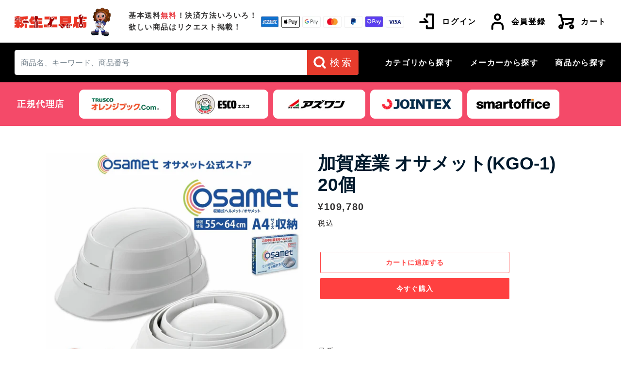

--- FILE ---
content_type: text/html; charset=utf-8
request_url: https://sk1021.jp/products/%E5%8A%A0%E8%B3%80%E7%94%A3%E6%A5%AD-%E3%82%AA%E3%82%B5%E3%83%A1%E3%83%83%E3%83%88-%E3%83%9B%E3%83%AF%E3%82%A4%E3%83%88-kgo-1-01
body_size: 23088
content:
<!doctype html>
<html class="no-js" lang="ja">
<head>
  <meta charset="utf-8">
  <meta http-equiv="X-UA-Compatible" content="IE=edge,chrome=1">
  <meta name="viewport" content="width=device-width,initial-scale=1">
  <meta name="theme-color" content="#ff4040">

  <link rel="preconnect" href="https://cdn.shopify.com" crossorigin>
  <link rel="preconnect" href="https://fonts.shopify.com" crossorigin>
  <link rel="preconnect" href="https://monorail-edge.shopifysvc.com"><link rel="preload" href="//sk1021.jp/cdn/shop/t/1/assets/theme.css?v=136619971045174987231605718698" as="style">
  <link rel="preload" as="font" href="" type="font/woff2" crossorigin>
  <link rel="preload" as="font" href="" type="font/woff2" crossorigin>
  <link rel="preload" as="font" href="" type="font/woff2" crossorigin>
  <link rel="preload" href="//sk1021.jp/cdn/shop/t/1/assets/theme.js?v=136441056019758165691605718699" as="script">
  <link rel="preload" href="//sk1021.jp/cdn/shop/t/1/assets/lazysizes.js?v=63098554868324070131604033922" as="script"><link rel="canonical" href="https://sk1021.jp/products/%e5%8a%a0%e8%b3%80%e7%94%a3%e6%a5%ad-%e3%82%aa%e3%82%b5%e3%83%a1%e3%83%83%e3%83%88-%e3%83%9b%e3%83%af%e3%82%a4%e3%83%88-kgo-1-01"><link rel="shortcut icon" href="//sk1021.jp/cdn/shop/files/favicon-32x32_32x32.png?v=1613639109" type="image/png"><title>加賀産業 オサメット(KGO-1) 20個
&ndash; 新生工具店</title><meta name="description" content="  品番：KGO-1 SKコード：SK1000 特長 業界最小級の収納性がある、防災用折り畳みヘルメット「オサメット」。 折り畳み収納時は厚さ45mm、A4用紙サイズに収まります。 労働安全衛生法規格検定の「飛来・落下」試験に合格しており、安全性もお墨付きです。ご自宅、店舗、事務所、会社などの施設の家具、棚、安全用品コーナーetc...様々な場所でしっかりコンパクトに並べて納められます。   ※こちらの商品は20個単位での販売になります。   商品スペック 頭囲寸法 　55～64cm　 重　　量 　約375g  材　　質 　ABS樹脂 カラー   　ホワイト　オレンジ　ブルー ※こちらのページではホワイトのみの販売になります。オレン"><!-- /snippets/social-meta-tags.liquid -->




<meta property="og:site_name" content="新生工具店">
<meta property="og:url" content="https://sk1021.jp/products/%e5%8a%a0%e8%b3%80%e7%94%a3%e6%a5%ad-%e3%82%aa%e3%82%b5%e3%83%a1%e3%83%83%e3%83%88-%e3%83%9b%e3%83%af%e3%82%a4%e3%83%88-kgo-1-01">
<meta property="og:title" content="加賀産業 オサメット(KGO-1) 20個">
<meta property="og:type" content="product">
<meta property="og:description" content="  品番：KGO-1 SKコード：SK1000 特長 業界最小級の収納性がある、防災用折り畳みヘルメット「オサメット」。 折り畳み収納時は厚さ45mm、A4用紙サイズに収まります。 労働安全衛生法規格検定の「飛来・落下」試験に合格しており、安全性もお墨付きです。ご自宅、店舗、事務所、会社などの施設の家具、棚、安全用品コーナーetc...様々な場所でしっかりコンパクトに並べて納められます。   ※こちらの商品は20個単位での販売になります。   商品スペック 頭囲寸法 　55～64cm　 重　　量 　約375g  材　　質 　ABS樹脂 カラー   　ホワイト　オレンジ　ブルー ※こちらのページではホワイトのみの販売になります。オレン">

  <meta property="og:price:amount" content="109,780">
  <meta property="og:price:currency" content="JPY">

<meta property="og:image" content="http://sk1021.jp/cdn/shop/products/osamet00001_1200x1200.webp?v=1671774925"><meta property="og:image" content="http://sk1021.jp/cdn/shop/products/osamet00003_1200x1200.webp?v=1671774925"><meta property="og:image" content="http://sk1021.jp/cdn/shop/products/osamet00004_1200x1200.webp?v=1671774925">
<meta property="og:image:secure_url" content="https://sk1021.jp/cdn/shop/products/osamet00001_1200x1200.webp?v=1671774925"><meta property="og:image:secure_url" content="https://sk1021.jp/cdn/shop/products/osamet00003_1200x1200.webp?v=1671774925"><meta property="og:image:secure_url" content="https://sk1021.jp/cdn/shop/products/osamet00004_1200x1200.webp?v=1671774925">


<meta name="twitter:card" content="summary_large_image">
<meta name="twitter:title" content="加賀産業 オサメット(KGO-1) 20個">
<meta name="twitter:description" content="  品番：KGO-1 SKコード：SK1000 特長 業界最小級の収納性がある、防災用折り畳みヘルメット「オサメット」。 折り畳み収納時は厚さ45mm、A4用紙サイズに収まります。 労働安全衛生法規格検定の「飛来・落下」試験に合格しており、安全性もお墨付きです。ご自宅、店舗、事務所、会社などの施設の家具、棚、安全用品コーナーetc...様々な場所でしっかりコンパクトに並べて納められます。   ※こちらの商品は20個単位での販売になります。   商品スペック 頭囲寸法 　55～64cm　 重　　量 　約375g  材　　質 　ABS樹脂 カラー   　ホワイト　オレンジ　ブルー ※こちらのページではホワイトのみの販売になります。オレン">

  
<style data-shopify>
:root {
    --color-text: #3a3a3a;
    --color-text-rgb: 58, 58, 58;
    --color-body-text: #333232;
    --color-sale-text: #EA0606;
    --color-small-button-text-border: #3a3a3a;
    --color-text-field: #ffffff;
    --color-text-field-text: #000000;
    --color-text-field-text-rgb: 0, 0, 0;

    --color-btn-primary: #ff4040;
    --color-btn-primary-darker: #ff0d0d;
    --color-btn-primary-text: #ffffff;

    --color-blankstate: rgba(51, 50, 50, 0.35);
    --color-blankstate-border: rgba(51, 50, 50, 0.2);
    --color-blankstate-background: rgba(51, 50, 50, 0.1);

    --color-text-focus:#606060;
    --color-overlay-text-focus:#e6e6e6;
    --color-btn-primary-focus:#ff0d0d;
    --color-btn-social-focus:#d2d2d2;
    --color-small-button-text-border-focus:#606060;
    --predictive-search-focus:#f2f2f2;

    --color-body: #ffffff;
    --color-bg: #ffffff;
    --color-bg-rgb: 255, 255, 255;
    --color-bg-alt: rgba(51, 50, 50, 0.05);
    --color-bg-currency-selector: rgba(51, 50, 50, 0.2);

    --color-overlay-title-text: #ffffff;
    --color-image-overlay: #000000;
    --color-image-overlay-rgb: 0, 0, 0;--opacity-image-overlay: 0.5;--hover-overlay-opacity: 0.9;

    --color-border: #ebebeb;
    --color-border-form: #cccccc;
    --color-border-form-darker: #b3b3b3;

    --svg-select-icon: url(//sk1021.jp/cdn/shop/t/1/assets/ico-select.svg?v=29003672709104678581604033940);
    --slick-img-url: url(//sk1021.jp/cdn/shop/t/1/assets/ajax-loader.gif?v=41356863302472015721604033921);

    --font-weight-body--bold: 700;
    --font-weight-body--bolder: 700;

    --font-stack-header: Helvetica, Arial, sans-serif;
    --font-style-header: normal;
    --font-weight-header: 700;

    --font-stack-body: Helvetica, Arial, sans-serif;
    --font-style-body: normal;
    --font-weight-body: 400;

    --font-size-header: 26;

    --font-size-base: 15;

    --font-h1-desktop: 35;
    --font-h1-mobile: 32;
    --font-h2-desktop: 20;
    --font-h2-mobile: 18;
    --font-h3-mobile: 20;
    --font-h4-desktop: 17;
    --font-h4-mobile: 15;
    --font-h5-desktop: 15;
    --font-h5-mobile: 13;
    --font-h6-desktop: 14;
    --font-h6-mobile: 12;

    --font-mega-title-large-desktop: 65;

    --font-rich-text-large: 17;
    --font-rich-text-small: 13;

    
--color-video-bg: #f2f2f2;

    
    --global-color-image-loader-primary: rgba(58, 58, 58, 0.06);
    --global-color-image-loader-secondary: rgba(58, 58, 58, 0.12);
  }
</style>


  <style>*,::after,::before{box-sizing:border-box}body{margin:0}body,html{background-color:var(--color-body)}body,button{font-size:calc(var(--font-size-base) * 1px);font-family:var(--font-stack-body);font-style:var(--font-style-body);font-weight:var(--font-weight-body);color:var(--color-text);line-height:1.5}body,button{-webkit-font-smoothing:antialiased;-webkit-text-size-adjust:100%}.border-bottom{border-bottom:1px solid var(--color-border)}.btn--link{background-color:transparent;border:0;margin:0;color:var(--color-text);text-align:left}.text-right{text-align:right}.icon{display:inline-block;width:20px;height:20px;vertical-align:middle;fill:currentColor}.icon__fallback-text,.visually-hidden{position:absolute!important;overflow:hidden;clip:rect(0 0 0 0);height:1px;width:1px;margin:-1px;padding:0;border:0}svg.icon:not(.icon--full-color) circle,svg.icon:not(.icon--full-color) ellipse,svg.icon:not(.icon--full-color) g,svg.icon:not(.icon--full-color) line,svg.icon:not(.icon--full-color) path,svg.icon:not(.icon--full-color) polygon,svg.icon:not(.icon--full-color) polyline,svg.icon:not(.icon--full-color) rect,symbol.icon:not(.icon--full-color) circle,symbol.icon:not(.icon--full-color) ellipse,symbol.icon:not(.icon--full-color) g,symbol.icon:not(.icon--full-color) line,symbol.icon:not(.icon--full-color) path,symbol.icon:not(.icon--full-color) polygon,symbol.icon:not(.icon--full-color) polyline,symbol.icon:not(.icon--full-color) rect{fill:inherit;stroke:inherit}li{list-style:none}.list--inline{padding:0;margin:0}.list--inline>li{display:inline-block;margin-bottom:0;vertical-align:middle}a{color:var(--color-text);text-decoration:none}.h1,.h2,h1,h2{margin:0 0 17.5px;font-family:var(--font-stack-header);font-style:var(--font-style-header);font-weight:var(--font-weight-header);line-height:1.2;overflow-wrap:break-word;word-wrap:break-word}.h1 a,.h2 a,h1 a,h2 a{color:inherit;text-decoration:none;font-weight:inherit}.h1,h1{font-size:calc(((var(--font-h1-desktop))/ (var(--font-size-base))) * 1em);text-transform:none;letter-spacing:0}@media only screen and (max-width:749px){.h1,h1{font-size:calc(((var(--font-h1-mobile))/ (var(--font-size-base))) * 1em)}}.h2,h2{font-size:calc(((var(--font-h2-desktop))/ (var(--font-size-base))) * 1em);text-transform:uppercase;letter-spacing:.1em}@media only screen and (max-width:749px){.h2,h2{font-size:calc(((var(--font-h2-mobile))/ (var(--font-size-base))) * 1em)}}p{color:var(--color-body-text);margin:0 0 19.44444px}@media only screen and (max-width:749px){p{font-size:calc(((var(--font-size-base) - 1)/ (var(--font-size-base))) * 1em)}}p:last-child{margin-bottom:0}@media only screen and (max-width:749px){.small--hide{display:none!important}}.grid{list-style:none;margin:0;padding:0;margin-left:-30px}.grid::after{content:'';display:table;clear:both}@media only screen and (max-width:749px){.grid{margin-left:-22px}}.grid::after{content:'';display:table;clear:both}.grid--no-gutters{margin-left:0}.grid--no-gutters .grid__item{padding-left:0}.grid--table{display:table;table-layout:fixed;width:100%}.grid--table>.grid__item{float:none;display:table-cell;vertical-align:middle}.grid__item{float:left;padding-left:30px;width:100%}@media only screen and (max-width:749px){.grid__item{padding-left:22px}}.grid__item[class*="--push"]{position:relative}@media only screen and (min-width:750px){.medium-up--one-quarter{width:25%}.medium-up--push-one-third{width:33.33%}.medium-up--one-half{width:50%}.medium-up--push-one-third{left:33.33%;position:relative}}.site-header{position:relative;background-color:var(--color-body)}@media only screen and (max-width:749px){.site-header{border-bottom:1px solid var(--color-border)}}@media only screen and (min-width:750px){.site-header{padding:0 55px}.site-header.logo--center{padding-top:30px}}.site-header__logo{margin:15px 0}.logo-align--center .site-header__logo{text-align:center;margin:0 auto}@media only screen and (max-width:749px){.logo-align--center .site-header__logo{text-align:left;margin:15px 0}}@media only screen and (max-width:749px){.site-header__logo{padding-left:22px;text-align:left}.site-header__logo img{margin:0}}.site-header__logo-link{display:inline-block;word-break:break-word}@media only screen and (min-width:750px){.logo-align--center .site-header__logo-link{margin:0 auto}}.site-header__logo-image{display:block}@media only screen and (min-width:750px){.site-header__logo-image{margin:0 auto}}.site-header__logo-image img{width:100%}.site-header__logo-image--centered img{margin:0 auto}.site-header__logo img{display:block}.site-header__icons{position:relative;white-space:nowrap}@media only screen and (max-width:749px){.site-header__icons{width:auto;padding-right:13px}.site-header__icons .btn--link,.site-header__icons .site-header__cart{font-size:calc(((var(--font-size-base))/ (var(--font-size-base))) * 1em)}}.site-header__icons-wrapper{position:relative;display:-webkit-flex;display:-ms-flexbox;display:flex;width:100%;-ms-flex-align:center;-webkit-align-items:center;-moz-align-items:center;-ms-align-items:center;-o-align-items:center;align-items:center;-webkit-justify-content:flex-end;-ms-justify-content:flex-end;justify-content:flex-end}.site-header__account,.site-header__cart,.site-header__search{position:relative}.site-header__search.site-header__icon{display:none}@media only screen and (min-width:1400px){.site-header__search.site-header__icon{display:block}}.site-header__search-toggle{display:block}@media only screen and (min-width:750px){.site-header__account,.site-header__cart{padding:10px 11px}}.site-header__cart-title,.site-header__search-title{position:absolute!important;overflow:hidden;clip:rect(0 0 0 0);height:1px;width:1px;margin:-1px;padding:0;border:0;display:block;vertical-align:middle}.site-header__cart-title{margin-right:3px}.site-header__cart-count{display:flex;align-items:center;justify-content:center;position:absolute;right:.4rem;top:.2rem;font-weight:700;background-color:var(--color-btn-primary);color:var(--color-btn-primary-text);border-radius:50%;min-width:1em;height:1em}.site-header__cart-count span{font-family:HelveticaNeue,"Helvetica Neue",Helvetica,Arial,sans-serif;font-size:calc(11em / 16);line-height:1}@media only screen and (max-width:749px){.site-header__cart-count{top:calc(7em / 16);right:0;border-radius:50%;min-width:calc(19em / 16);height:calc(19em / 16)}}@media only screen and (max-width:749px){.site-header__cart-count span{padding:.25em calc(6em / 16);font-size:12px}}.site-header__menu{display:none}@media only screen and (max-width:749px){.site-header__icon{display:inline-block;vertical-align:middle;padding:10px 11px;margin:0}}@media only screen and (min-width:750px){.site-header__icon .icon-search{margin-right:3px}}.announcement-bar{z-index:10;position:relative;text-align:center;border-bottom:1px solid transparent;padding:2px}.announcement-bar__link{display:block}.announcement-bar__message{display:block;padding:11px 22px;font-size:calc(((16)/ (var(--font-size-base))) * 1em);font-weight:var(--font-weight-header)}@media only screen and (min-width:750px){.announcement-bar__message{padding-left:55px;padding-right:55px}}.site-nav{position:relative;padding:0;text-align:center;margin:25px 0}.site-nav a{padding:3px 10px}.site-nav__link{display:block;white-space:nowrap}.site-nav--centered .site-nav__link{padding-top:0}.site-nav__link .icon-chevron-down{width:calc(8em / 16);height:calc(8em / 16);margin-left:.5rem}.site-nav__label{border-bottom:1px solid transparent}.site-nav__link--active .site-nav__label{border-bottom-color:var(--color-text)}.site-nav__link--button{border:none;background-color:transparent;padding:3px 10px}.site-header__mobile-nav{z-index:11;position:relative;background-color:var(--color-body)}@media only screen and (max-width:749px){.site-header__mobile-nav{display:-webkit-flex;display:-ms-flexbox;display:flex;width:100%;-ms-flex-align:center;-webkit-align-items:center;-moz-align-items:center;-ms-align-items:center;-o-align-items:center;align-items:center}}.mobile-nav--open .icon-close{display:none}.main-content{opacity:0}.main-content .shopify-section{display:none}.main-content .shopify-section:first-child{display:inherit}.critical-hidden{display:none}</style>

  <script>
    window.performance.mark('debut:theme_stylesheet_loaded.start');

    function onLoadStylesheet() {
      performance.mark('debut:theme_stylesheet_loaded.end');
      performance.measure('debut:theme_stylesheet_loaded', 'debut:theme_stylesheet_loaded.start', 'debut:theme_stylesheet_loaded.end');

      var url = "//sk1021.jp/cdn/shop/t/1/assets/theme.css?v=136619971045174987231605718698";
      var link = document.querySelector('link[href="' + url + '"]');
      link.loaded = true;
      link.dispatchEvent(new Event('load'));
    }
  </script>

  <link rel="stylesheet" href="//sk1021.jp/cdn/shop/t/1/assets/theme.css?v=136619971045174987231605718698" type="text/css" media="print" onload="this.media='all';onLoadStylesheet()">
  <link rel="stylesheet" href="//sk1021.jp/cdn/shop/t/1/assets/shinsei.css?v=138641603950960624921608888256" type="text/css">

  <style>
    
    
    
    
    
    
  </style>

  <script>
    var theme = {
      breakpoints: {
        medium: 750,
        large: 990,
        widescreen: 1400
      },
      strings: {
        addToCart: "カートに追加する",
        soldOut: "売り切れ",
        unavailable: "お取り扱いできません",
        regularPrice: "通常価格",
        salePrice: "販売価格",
        sale: "セール",
        fromLowestPrice: "[price]から",
        vendor: "販売元",
        showMore: "さらに表示する",
        showLess: "表示を減らす",
        searchFor: "検索する",
        addressError: "住所を調べる際にエラーが発生しました",
        addressNoResults: "その住所は見つかりませんでした",
        addressQueryLimit: "Google APIの使用量の制限を超えました。\u003ca href=\"https:\/\/developers.google.com\/maps\/premium\/usage-limits\"\u003eプレミアムプラン\u003c\/a\u003eへのアップグレードをご検討ください。",
        authError: "あなたのGoogle Mapsのアカウント認証で問題が発生しました。",
        newWindow: "新しいウィンドウで開く",
        external: "外部のウェブサイトに移動します。",
        newWindowExternal: "外部のウェブサイトを新しいウィンドウで開く",
        removeLabel: "[product] を削除する",
        update: "アップデート",
        quantity: "数量",
        discountedTotal: "ディスカウント合計",
        regularTotal: "通常合計",
        priceColumn: "ディスカウントの詳細については価格列を参照してください。",
        quantityMinimumMessage: "数量は1以上でなければなりません",
        cartError: "お客様のカートをアップデートするときにエラーが発生しました。再度お試しください。",
        removedItemMessage: "カートから \u003cspan class=\"cart__removed-product-details\"\u003e([quantity]) 個の[link]\u003c\/span\u003eが消去されました。",
        unitPrice: "単価",
        unitPriceSeparator: "あたり",
        oneCartCount: "1個のアイテム",
        otherCartCount: "[count]個のアイテム",
        quantityLabel: "数量: [count]",
        products: "商品",
        loading: "読み込んでいます",
        number_of_results: "[result_number]\/[results_count]",
        number_of_results_found: "[results_count]件の結果が見つかりました",
        one_result_found: "1件の結果が見つかりました"
      },
      moneyFormat: "¥{{amount_no_decimals}}",
      moneyFormatWithCurrency: "¥{{amount_no_decimals}} JPY",
      settings: {
        predictiveSearchEnabled: true,
        predictiveSearchShowPrice: false,
        predictiveSearchShowVendor: false
      },
      stylesheet: "//sk1021.jp/cdn/shop/t/1/assets/theme.css?v=136619971045174987231605718698"
    }

    document.documentElement.className = document.documentElement.className.replace('no-js', 'js');
  </script><script src="//sk1021.jp/cdn/shop/t/1/assets/theme.js?v=136441056019758165691605718699" defer="defer"></script>
  <script src="//sk1021.jp/cdn/shop/t/1/assets/lazysizes.js?v=63098554868324070131604033922" async="async"></script>

  <script type="text/javascript">
    if (window.MSInputMethodContext && document.documentMode) {
      var scripts = document.getElementsByTagName('script')[0];
      var polyfill = document.createElement("script");
      polyfill.defer = true;
      polyfill.src = "//sk1021.jp/cdn/shop/t/1/assets/ie11CustomProperties.min.js?v=146208399201472936201604033922";

      scripts.parentNode.insertBefore(polyfill, scripts);
    }
  </script>
  
  <script>window.performance && window.performance.mark && window.performance.mark('shopify.content_for_header.start');</script><meta id="shopify-digital-wallet" name="shopify-digital-wallet" content="/50864029893/digital_wallets/dialog">
<link rel="alternate" type="application/json+oembed" href="https://sk1021.jp/products/%e5%8a%a0%e8%b3%80%e7%94%a3%e6%a5%ad-%e3%82%aa%e3%82%b5%e3%83%a1%e3%83%83%e3%83%88-%e3%83%9b%e3%83%af%e3%82%a4%e3%83%88-kgo-1-01.oembed">
<script async="async" src="/checkouts/internal/preloads.js?locale=ja-JP"></script>
<script id="shopify-features" type="application/json">{"accessToken":"55b75882ad2efd1f959a51ad3e4745cf","betas":["rich-media-storefront-analytics"],"domain":"sk1021.jp","predictiveSearch":false,"shopId":50864029893,"locale":"ja"}</script>
<script>var Shopify = Shopify || {};
Shopify.shop = "shinseimachine.myshopify.com";
Shopify.locale = "ja";
Shopify.currency = {"active":"JPY","rate":"1.0"};
Shopify.country = "JP";
Shopify.theme = {"name":"Debutカスタマイズ","id":115024888005,"schema_name":"Debut","schema_version":"17.7.0","theme_store_id":796,"role":"main"};
Shopify.theme.handle = "null";
Shopify.theme.style = {"id":null,"handle":null};
Shopify.cdnHost = "sk1021.jp/cdn";
Shopify.routes = Shopify.routes || {};
Shopify.routes.root = "/";</script>
<script type="module">!function(o){(o.Shopify=o.Shopify||{}).modules=!0}(window);</script>
<script>!function(o){function n(){var o=[];function n(){o.push(Array.prototype.slice.apply(arguments))}return n.q=o,n}var t=o.Shopify=o.Shopify||{};t.loadFeatures=n(),t.autoloadFeatures=n()}(window);</script>
<script id="shop-js-analytics" type="application/json">{"pageType":"product"}</script>
<script defer="defer" async type="module" src="//sk1021.jp/cdn/shopifycloud/shop-js/modules/v2/client.init-shop-cart-sync_0MstufBG.ja.esm.js"></script>
<script defer="defer" async type="module" src="//sk1021.jp/cdn/shopifycloud/shop-js/modules/v2/chunk.common_jll-23Z1.esm.js"></script>
<script defer="defer" async type="module" src="//sk1021.jp/cdn/shopifycloud/shop-js/modules/v2/chunk.modal_HXih6-AF.esm.js"></script>
<script type="module">
  await import("//sk1021.jp/cdn/shopifycloud/shop-js/modules/v2/client.init-shop-cart-sync_0MstufBG.ja.esm.js");
await import("//sk1021.jp/cdn/shopifycloud/shop-js/modules/v2/chunk.common_jll-23Z1.esm.js");
await import("//sk1021.jp/cdn/shopifycloud/shop-js/modules/v2/chunk.modal_HXih6-AF.esm.js");

  window.Shopify.SignInWithShop?.initShopCartSync?.({"fedCMEnabled":true,"windoidEnabled":true});

</script>
<script id="__st">var __st={"a":50864029893,"offset":32400,"reqid":"fe16dc84-1b78-4449-8dd2-7ebebb6696db-1769240197","pageurl":"sk1021.jp\/products\/%E5%8A%A0%E8%B3%80%E7%94%A3%E6%A5%AD-%E3%82%AA%E3%82%B5%E3%83%A1%E3%83%83%E3%83%88-%E3%83%9B%E3%83%AF%E3%82%A4%E3%83%88-kgo-1-01","u":"e95f413716a9","p":"product","rtyp":"product","rid":7344141107397};</script>
<script>window.ShopifyPaypalV4VisibilityTracking = true;</script>
<script id="captcha-bootstrap">!function(){'use strict';const t='contact',e='account',n='new_comment',o=[[t,t],['blogs',n],['comments',n],[t,'customer']],c=[[e,'customer_login'],[e,'guest_login'],[e,'recover_customer_password'],[e,'create_customer']],r=t=>t.map((([t,e])=>`form[action*='/${t}']:not([data-nocaptcha='true']) input[name='form_type'][value='${e}']`)).join(','),a=t=>()=>t?[...document.querySelectorAll(t)].map((t=>t.form)):[];function s(){const t=[...o],e=r(t);return a(e)}const i='password',u='form_key',d=['recaptcha-v3-token','g-recaptcha-response','h-captcha-response',i],f=()=>{try{return window.sessionStorage}catch{return}},m='__shopify_v',_=t=>t.elements[u];function p(t,e,n=!1){try{const o=window.sessionStorage,c=JSON.parse(o.getItem(e)),{data:r}=function(t){const{data:e,action:n}=t;return t[m]||n?{data:e,action:n}:{data:t,action:n}}(c);for(const[e,n]of Object.entries(r))t.elements[e]&&(t.elements[e].value=n);n&&o.removeItem(e)}catch(o){console.error('form repopulation failed',{error:o})}}const l='form_type',E='cptcha';function T(t){t.dataset[E]=!0}const w=window,h=w.document,L='Shopify',v='ce_forms',y='captcha';let A=!1;((t,e)=>{const n=(g='f06e6c50-85a8-45c8-87d0-21a2b65856fe',I='https://cdn.shopify.com/shopifycloud/storefront-forms-hcaptcha/ce_storefront_forms_captcha_hcaptcha.v1.5.2.iife.js',D={infoText:'hCaptchaによる保護',privacyText:'プライバシー',termsText:'利用規約'},(t,e,n)=>{const o=w[L][v],c=o.bindForm;if(c)return c(t,g,e,D).then(n);var r;o.q.push([[t,g,e,D],n]),r=I,A||(h.body.append(Object.assign(h.createElement('script'),{id:'captcha-provider',async:!0,src:r})),A=!0)});var g,I,D;w[L]=w[L]||{},w[L][v]=w[L][v]||{},w[L][v].q=[],w[L][y]=w[L][y]||{},w[L][y].protect=function(t,e){n(t,void 0,e),T(t)},Object.freeze(w[L][y]),function(t,e,n,w,h,L){const[v,y,A,g]=function(t,e,n){const i=e?o:[],u=t?c:[],d=[...i,...u],f=r(d),m=r(i),_=r(d.filter((([t,e])=>n.includes(e))));return[a(f),a(m),a(_),s()]}(w,h,L),I=t=>{const e=t.target;return e instanceof HTMLFormElement?e:e&&e.form},D=t=>v().includes(t);t.addEventListener('submit',(t=>{const e=I(t);if(!e)return;const n=D(e)&&!e.dataset.hcaptchaBound&&!e.dataset.recaptchaBound,o=_(e),c=g().includes(e)&&(!o||!o.value);(n||c)&&t.preventDefault(),c&&!n&&(function(t){try{if(!f())return;!function(t){const e=f();if(!e)return;const n=_(t);if(!n)return;const o=n.value;o&&e.removeItem(o)}(t);const e=Array.from(Array(32),(()=>Math.random().toString(36)[2])).join('');!function(t,e){_(t)||t.append(Object.assign(document.createElement('input'),{type:'hidden',name:u})),t.elements[u].value=e}(t,e),function(t,e){const n=f();if(!n)return;const o=[...t.querySelectorAll(`input[type='${i}']`)].map((({name:t})=>t)),c=[...d,...o],r={};for(const[a,s]of new FormData(t).entries())c.includes(a)||(r[a]=s);n.setItem(e,JSON.stringify({[m]:1,action:t.action,data:r}))}(t,e)}catch(e){console.error('failed to persist form',e)}}(e),e.submit())}));const S=(t,e)=>{t&&!t.dataset[E]&&(n(t,e.some((e=>e===t))),T(t))};for(const o of['focusin','change'])t.addEventListener(o,(t=>{const e=I(t);D(e)&&S(e,y())}));const B=e.get('form_key'),M=e.get(l),P=B&&M;t.addEventListener('DOMContentLoaded',(()=>{const t=y();if(P)for(const e of t)e.elements[l].value===M&&p(e,B);[...new Set([...A(),...v().filter((t=>'true'===t.dataset.shopifyCaptcha))])].forEach((e=>S(e,t)))}))}(h,new URLSearchParams(w.location.search),n,t,e,['guest_login'])})(!0,!0)}();</script>
<script integrity="sha256-4kQ18oKyAcykRKYeNunJcIwy7WH5gtpwJnB7kiuLZ1E=" data-source-attribution="shopify.loadfeatures" defer="defer" src="//sk1021.jp/cdn/shopifycloud/storefront/assets/storefront/load_feature-a0a9edcb.js" crossorigin="anonymous"></script>
<script data-source-attribution="shopify.dynamic_checkout.dynamic.init">var Shopify=Shopify||{};Shopify.PaymentButton=Shopify.PaymentButton||{isStorefrontPortableWallets:!0,init:function(){window.Shopify.PaymentButton.init=function(){};var t=document.createElement("script");t.src="https://sk1021.jp/cdn/shopifycloud/portable-wallets/latest/portable-wallets.ja.js",t.type="module",document.head.appendChild(t)}};
</script>
<script data-source-attribution="shopify.dynamic_checkout.buyer_consent">
  function portableWalletsHideBuyerConsent(e){var t=document.getElementById("shopify-buyer-consent"),n=document.getElementById("shopify-subscription-policy-button");t&&n&&(t.classList.add("hidden"),t.setAttribute("aria-hidden","true"),n.removeEventListener("click",e))}function portableWalletsShowBuyerConsent(e){var t=document.getElementById("shopify-buyer-consent"),n=document.getElementById("shopify-subscription-policy-button");t&&n&&(t.classList.remove("hidden"),t.removeAttribute("aria-hidden"),n.addEventListener("click",e))}window.Shopify?.PaymentButton&&(window.Shopify.PaymentButton.hideBuyerConsent=portableWalletsHideBuyerConsent,window.Shopify.PaymentButton.showBuyerConsent=portableWalletsShowBuyerConsent);
</script>
<script>
  function portableWalletsCleanup(e){e&&e.src&&console.error("Failed to load portable wallets script "+e.src);var t=document.querySelectorAll("shopify-accelerated-checkout .shopify-payment-button__skeleton, shopify-accelerated-checkout-cart .wallet-cart-button__skeleton"),e=document.getElementById("shopify-buyer-consent");for(let e=0;e<t.length;e++)t[e].remove();e&&e.remove()}function portableWalletsNotLoadedAsModule(e){e instanceof ErrorEvent&&"string"==typeof e.message&&e.message.includes("import.meta")&&"string"==typeof e.filename&&e.filename.includes("portable-wallets")&&(window.removeEventListener("error",portableWalletsNotLoadedAsModule),window.Shopify.PaymentButton.failedToLoad=e,"loading"===document.readyState?document.addEventListener("DOMContentLoaded",window.Shopify.PaymentButton.init):window.Shopify.PaymentButton.init())}window.addEventListener("error",portableWalletsNotLoadedAsModule);
</script>

<script type="module" src="https://sk1021.jp/cdn/shopifycloud/portable-wallets/latest/portable-wallets.ja.js" onError="portableWalletsCleanup(this)" crossorigin="anonymous"></script>
<script nomodule>
  document.addEventListener("DOMContentLoaded", portableWalletsCleanup);
</script>

<link id="shopify-accelerated-checkout-styles" rel="stylesheet" media="screen" href="https://sk1021.jp/cdn/shopifycloud/portable-wallets/latest/accelerated-checkout-backwards-compat.css" crossorigin="anonymous">
<style id="shopify-accelerated-checkout-cart">
        #shopify-buyer-consent {
  margin-top: 1em;
  display: inline-block;
  width: 100%;
}

#shopify-buyer-consent.hidden {
  display: none;
}

#shopify-subscription-policy-button {
  background: none;
  border: none;
  padding: 0;
  text-decoration: underline;
  font-size: inherit;
  cursor: pointer;
}

#shopify-subscription-policy-button::before {
  box-shadow: none;
}

      </style>

<script>window.performance && window.performance.mark && window.performance.mark('shopify.content_for_header.end');</script>
<link href="https://monorail-edge.shopifysvc.com" rel="dns-prefetch">
<script>(function(){if ("sendBeacon" in navigator && "performance" in window) {try {var session_token_from_headers = performance.getEntriesByType('navigation')[0].serverTiming.find(x => x.name == '_s').description;} catch {var session_token_from_headers = undefined;}var session_cookie_matches = document.cookie.match(/_shopify_s=([^;]*)/);var session_token_from_cookie = session_cookie_matches && session_cookie_matches.length === 2 ? session_cookie_matches[1] : "";var session_token = session_token_from_headers || session_token_from_cookie || "";function handle_abandonment_event(e) {var entries = performance.getEntries().filter(function(entry) {return /monorail-edge.shopifysvc.com/.test(entry.name);});if (!window.abandonment_tracked && entries.length === 0) {window.abandonment_tracked = true;var currentMs = Date.now();var navigation_start = performance.timing.navigationStart;var payload = {shop_id: 50864029893,url: window.location.href,navigation_start,duration: currentMs - navigation_start,session_token,page_type: "product"};window.navigator.sendBeacon("https://monorail-edge.shopifysvc.com/v1/produce", JSON.stringify({schema_id: "online_store_buyer_site_abandonment/1.1",payload: payload,metadata: {event_created_at_ms: currentMs,event_sent_at_ms: currentMs}}));}}window.addEventListener('pagehide', handle_abandonment_event);}}());</script>
<script id="web-pixels-manager-setup">(function e(e,d,r,n,o){if(void 0===o&&(o={}),!Boolean(null===(a=null===(i=window.Shopify)||void 0===i?void 0:i.analytics)||void 0===a?void 0:a.replayQueue)){var i,a;window.Shopify=window.Shopify||{};var t=window.Shopify;t.analytics=t.analytics||{};var s=t.analytics;s.replayQueue=[],s.publish=function(e,d,r){return s.replayQueue.push([e,d,r]),!0};try{self.performance.mark("wpm:start")}catch(e){}var l=function(){var e={modern:/Edge?\/(1{2}[4-9]|1[2-9]\d|[2-9]\d{2}|\d{4,})\.\d+(\.\d+|)|Firefox\/(1{2}[4-9]|1[2-9]\d|[2-9]\d{2}|\d{4,})\.\d+(\.\d+|)|Chrom(ium|e)\/(9{2}|\d{3,})\.\d+(\.\d+|)|(Maci|X1{2}).+ Version\/(15\.\d+|(1[6-9]|[2-9]\d|\d{3,})\.\d+)([,.]\d+|)( \(\w+\)|)( Mobile\/\w+|) Safari\/|Chrome.+OPR\/(9{2}|\d{3,})\.\d+\.\d+|(CPU[ +]OS|iPhone[ +]OS|CPU[ +]iPhone|CPU IPhone OS|CPU iPad OS)[ +]+(15[._]\d+|(1[6-9]|[2-9]\d|\d{3,})[._]\d+)([._]\d+|)|Android:?[ /-](13[3-9]|1[4-9]\d|[2-9]\d{2}|\d{4,})(\.\d+|)(\.\d+|)|Android.+Firefox\/(13[5-9]|1[4-9]\d|[2-9]\d{2}|\d{4,})\.\d+(\.\d+|)|Android.+Chrom(ium|e)\/(13[3-9]|1[4-9]\d|[2-9]\d{2}|\d{4,})\.\d+(\.\d+|)|SamsungBrowser\/([2-9]\d|\d{3,})\.\d+/,legacy:/Edge?\/(1[6-9]|[2-9]\d|\d{3,})\.\d+(\.\d+|)|Firefox\/(5[4-9]|[6-9]\d|\d{3,})\.\d+(\.\d+|)|Chrom(ium|e)\/(5[1-9]|[6-9]\d|\d{3,})\.\d+(\.\d+|)([\d.]+$|.*Safari\/(?![\d.]+ Edge\/[\d.]+$))|(Maci|X1{2}).+ Version\/(10\.\d+|(1[1-9]|[2-9]\d|\d{3,})\.\d+)([,.]\d+|)( \(\w+\)|)( Mobile\/\w+|) Safari\/|Chrome.+OPR\/(3[89]|[4-9]\d|\d{3,})\.\d+\.\d+|(CPU[ +]OS|iPhone[ +]OS|CPU[ +]iPhone|CPU IPhone OS|CPU iPad OS)[ +]+(10[._]\d+|(1[1-9]|[2-9]\d|\d{3,})[._]\d+)([._]\d+|)|Android:?[ /-](13[3-9]|1[4-9]\d|[2-9]\d{2}|\d{4,})(\.\d+|)(\.\d+|)|Mobile Safari.+OPR\/([89]\d|\d{3,})\.\d+\.\d+|Android.+Firefox\/(13[5-9]|1[4-9]\d|[2-9]\d{2}|\d{4,})\.\d+(\.\d+|)|Android.+Chrom(ium|e)\/(13[3-9]|1[4-9]\d|[2-9]\d{2}|\d{4,})\.\d+(\.\d+|)|Android.+(UC? ?Browser|UCWEB|U3)[ /]?(15\.([5-9]|\d{2,})|(1[6-9]|[2-9]\d|\d{3,})\.\d+)\.\d+|SamsungBrowser\/(5\.\d+|([6-9]|\d{2,})\.\d+)|Android.+MQ{2}Browser\/(14(\.(9|\d{2,})|)|(1[5-9]|[2-9]\d|\d{3,})(\.\d+|))(\.\d+|)|K[Aa][Ii]OS\/(3\.\d+|([4-9]|\d{2,})\.\d+)(\.\d+|)/},d=e.modern,r=e.legacy,n=navigator.userAgent;return n.match(d)?"modern":n.match(r)?"legacy":"unknown"}(),u="modern"===l?"modern":"legacy",c=(null!=n?n:{modern:"",legacy:""})[u],f=function(e){return[e.baseUrl,"/wpm","/b",e.hashVersion,"modern"===e.buildTarget?"m":"l",".js"].join("")}({baseUrl:d,hashVersion:r,buildTarget:u}),m=function(e){var d=e.version,r=e.bundleTarget,n=e.surface,o=e.pageUrl,i=e.monorailEndpoint;return{emit:function(e){var a=e.status,t=e.errorMsg,s=(new Date).getTime(),l=JSON.stringify({metadata:{event_sent_at_ms:s},events:[{schema_id:"web_pixels_manager_load/3.1",payload:{version:d,bundle_target:r,page_url:o,status:a,surface:n,error_msg:t},metadata:{event_created_at_ms:s}}]});if(!i)return console&&console.warn&&console.warn("[Web Pixels Manager] No Monorail endpoint provided, skipping logging."),!1;try{return self.navigator.sendBeacon.bind(self.navigator)(i,l)}catch(e){}var u=new XMLHttpRequest;try{return u.open("POST",i,!0),u.setRequestHeader("Content-Type","text/plain"),u.send(l),!0}catch(e){return console&&console.warn&&console.warn("[Web Pixels Manager] Got an unhandled error while logging to Monorail."),!1}}}}({version:r,bundleTarget:l,surface:e.surface,pageUrl:self.location.href,monorailEndpoint:e.monorailEndpoint});try{o.browserTarget=l,function(e){var d=e.src,r=e.async,n=void 0===r||r,o=e.onload,i=e.onerror,a=e.sri,t=e.scriptDataAttributes,s=void 0===t?{}:t,l=document.createElement("script"),u=document.querySelector("head"),c=document.querySelector("body");if(l.async=n,l.src=d,a&&(l.integrity=a,l.crossOrigin="anonymous"),s)for(var f in s)if(Object.prototype.hasOwnProperty.call(s,f))try{l.dataset[f]=s[f]}catch(e){}if(o&&l.addEventListener("load",o),i&&l.addEventListener("error",i),u)u.appendChild(l);else{if(!c)throw new Error("Did not find a head or body element to append the script");c.appendChild(l)}}({src:f,async:!0,onload:function(){if(!function(){var e,d;return Boolean(null===(d=null===(e=window.Shopify)||void 0===e?void 0:e.analytics)||void 0===d?void 0:d.initialized)}()){var d=window.webPixelsManager.init(e)||void 0;if(d){var r=window.Shopify.analytics;r.replayQueue.forEach((function(e){var r=e[0],n=e[1],o=e[2];d.publishCustomEvent(r,n,o)})),r.replayQueue=[],r.publish=d.publishCustomEvent,r.visitor=d.visitor,r.initialized=!0}}},onerror:function(){return m.emit({status:"failed",errorMsg:"".concat(f," has failed to load")})},sri:function(e){var d=/^sha384-[A-Za-z0-9+/=]+$/;return"string"==typeof e&&d.test(e)}(c)?c:"",scriptDataAttributes:o}),m.emit({status:"loading"})}catch(e){m.emit({status:"failed",errorMsg:(null==e?void 0:e.message)||"Unknown error"})}}})({shopId: 50864029893,storefrontBaseUrl: "https://sk1021.jp",extensionsBaseUrl: "https://extensions.shopifycdn.com/cdn/shopifycloud/web-pixels-manager",monorailEndpoint: "https://monorail-edge.shopifysvc.com/unstable/produce_batch",surface: "storefront-renderer",enabledBetaFlags: ["2dca8a86"],webPixelsConfigList: [{"id":"shopify-app-pixel","configuration":"{}","eventPayloadVersion":"v1","runtimeContext":"STRICT","scriptVersion":"0450","apiClientId":"shopify-pixel","type":"APP","privacyPurposes":["ANALYTICS","MARKETING"]},{"id":"shopify-custom-pixel","eventPayloadVersion":"v1","runtimeContext":"LAX","scriptVersion":"0450","apiClientId":"shopify-pixel","type":"CUSTOM","privacyPurposes":["ANALYTICS","MARKETING"]}],isMerchantRequest: false,initData: {"shop":{"name":"新生工具店","paymentSettings":{"currencyCode":"JPY"},"myshopifyDomain":"shinseimachine.myshopify.com","countryCode":"JP","storefrontUrl":"https:\/\/sk1021.jp"},"customer":null,"cart":null,"checkout":null,"productVariants":[{"price":{"amount":109780.0,"currencyCode":"JPY"},"product":{"title":"加賀産業 オサメット(KGO-1)  20個","vendor":"新生工具店","id":"7344141107397","untranslatedTitle":"加賀産業 オサメット(KGO-1)  20個","url":"\/products\/%E5%8A%A0%E8%B3%80%E7%94%A3%E6%A5%AD-%E3%82%AA%E3%82%B5%E3%83%A1%E3%83%83%E3%83%88-%E3%83%9B%E3%83%AF%E3%82%A4%E3%83%88-kgo-1-01","type":""},"id":"41952990888133","image":{"src":"\/\/sk1021.jp\/cdn\/shop\/products\/osamet00001.webp?v=1671774925"},"sku":"","title":"Default Title","untranslatedTitle":"Default Title"}],"purchasingCompany":null},},"https://sk1021.jp/cdn","fcfee988w5aeb613cpc8e4bc33m6693e112",{"modern":"","legacy":""},{"shopId":"50864029893","storefrontBaseUrl":"https:\/\/sk1021.jp","extensionBaseUrl":"https:\/\/extensions.shopifycdn.com\/cdn\/shopifycloud\/web-pixels-manager","surface":"storefront-renderer","enabledBetaFlags":"[\"2dca8a86\"]","isMerchantRequest":"false","hashVersion":"fcfee988w5aeb613cpc8e4bc33m6693e112","publish":"custom","events":"[[\"page_viewed\",{}],[\"product_viewed\",{\"productVariant\":{\"price\":{\"amount\":109780.0,\"currencyCode\":\"JPY\"},\"product\":{\"title\":\"加賀産業 オサメット(KGO-1)  20個\",\"vendor\":\"新生工具店\",\"id\":\"7344141107397\",\"untranslatedTitle\":\"加賀産業 オサメット(KGO-1)  20個\",\"url\":\"\/products\/%E5%8A%A0%E8%B3%80%E7%94%A3%E6%A5%AD-%E3%82%AA%E3%82%B5%E3%83%A1%E3%83%83%E3%83%88-%E3%83%9B%E3%83%AF%E3%82%A4%E3%83%88-kgo-1-01\",\"type\":\"\"},\"id\":\"41952990888133\",\"image\":{\"src\":\"\/\/sk1021.jp\/cdn\/shop\/products\/osamet00001.webp?v=1671774925\"},\"sku\":\"\",\"title\":\"Default Title\",\"untranslatedTitle\":\"Default Title\"}}]]"});</script><script>
  window.ShopifyAnalytics = window.ShopifyAnalytics || {};
  window.ShopifyAnalytics.meta = window.ShopifyAnalytics.meta || {};
  window.ShopifyAnalytics.meta.currency = 'JPY';
  var meta = {"product":{"id":7344141107397,"gid":"gid:\/\/shopify\/Product\/7344141107397","vendor":"新生工具店","type":"","handle":"加賀産業-オサメット-ホワイト-kgo-1-01","variants":[{"id":41952990888133,"price":10978000,"name":"加賀産業 オサメット(KGO-1)  20個","public_title":null,"sku":""}],"remote":false},"page":{"pageType":"product","resourceType":"product","resourceId":7344141107397,"requestId":"fe16dc84-1b78-4449-8dd2-7ebebb6696db-1769240197"}};
  for (var attr in meta) {
    window.ShopifyAnalytics.meta[attr] = meta[attr];
  }
</script>
<script class="analytics">
  (function () {
    var customDocumentWrite = function(content) {
      var jquery = null;

      if (window.jQuery) {
        jquery = window.jQuery;
      } else if (window.Checkout && window.Checkout.$) {
        jquery = window.Checkout.$;
      }

      if (jquery) {
        jquery('body').append(content);
      }
    };

    var hasLoggedConversion = function(token) {
      if (token) {
        return document.cookie.indexOf('loggedConversion=' + token) !== -1;
      }
      return false;
    }

    var setCookieIfConversion = function(token) {
      if (token) {
        var twoMonthsFromNow = new Date(Date.now());
        twoMonthsFromNow.setMonth(twoMonthsFromNow.getMonth() + 2);

        document.cookie = 'loggedConversion=' + token + '; expires=' + twoMonthsFromNow;
      }
    }

    var trekkie = window.ShopifyAnalytics.lib = window.trekkie = window.trekkie || [];
    if (trekkie.integrations) {
      return;
    }
    trekkie.methods = [
      'identify',
      'page',
      'ready',
      'track',
      'trackForm',
      'trackLink'
    ];
    trekkie.factory = function(method) {
      return function() {
        var args = Array.prototype.slice.call(arguments);
        args.unshift(method);
        trekkie.push(args);
        return trekkie;
      };
    };
    for (var i = 0; i < trekkie.methods.length; i++) {
      var key = trekkie.methods[i];
      trekkie[key] = trekkie.factory(key);
    }
    trekkie.load = function(config) {
      trekkie.config = config || {};
      trekkie.config.initialDocumentCookie = document.cookie;
      var first = document.getElementsByTagName('script')[0];
      var script = document.createElement('script');
      script.type = 'text/javascript';
      script.onerror = function(e) {
        var scriptFallback = document.createElement('script');
        scriptFallback.type = 'text/javascript';
        scriptFallback.onerror = function(error) {
                var Monorail = {
      produce: function produce(monorailDomain, schemaId, payload) {
        var currentMs = new Date().getTime();
        var event = {
          schema_id: schemaId,
          payload: payload,
          metadata: {
            event_created_at_ms: currentMs,
            event_sent_at_ms: currentMs
          }
        };
        return Monorail.sendRequest("https://" + monorailDomain + "/v1/produce", JSON.stringify(event));
      },
      sendRequest: function sendRequest(endpointUrl, payload) {
        // Try the sendBeacon API
        if (window && window.navigator && typeof window.navigator.sendBeacon === 'function' && typeof window.Blob === 'function' && !Monorail.isIos12()) {
          var blobData = new window.Blob([payload], {
            type: 'text/plain'
          });

          if (window.navigator.sendBeacon(endpointUrl, blobData)) {
            return true;
          } // sendBeacon was not successful

        } // XHR beacon

        var xhr = new XMLHttpRequest();

        try {
          xhr.open('POST', endpointUrl);
          xhr.setRequestHeader('Content-Type', 'text/plain');
          xhr.send(payload);
        } catch (e) {
          console.log(e);
        }

        return false;
      },
      isIos12: function isIos12() {
        return window.navigator.userAgent.lastIndexOf('iPhone; CPU iPhone OS 12_') !== -1 || window.navigator.userAgent.lastIndexOf('iPad; CPU OS 12_') !== -1;
      }
    };
    Monorail.produce('monorail-edge.shopifysvc.com',
      'trekkie_storefront_load_errors/1.1',
      {shop_id: 50864029893,
      theme_id: 115024888005,
      app_name: "storefront",
      context_url: window.location.href,
      source_url: "//sk1021.jp/cdn/s/trekkie.storefront.8d95595f799fbf7e1d32231b9a28fd43b70c67d3.min.js"});

        };
        scriptFallback.async = true;
        scriptFallback.src = '//sk1021.jp/cdn/s/trekkie.storefront.8d95595f799fbf7e1d32231b9a28fd43b70c67d3.min.js';
        first.parentNode.insertBefore(scriptFallback, first);
      };
      script.async = true;
      script.src = '//sk1021.jp/cdn/s/trekkie.storefront.8d95595f799fbf7e1d32231b9a28fd43b70c67d3.min.js';
      first.parentNode.insertBefore(script, first);
    };
    trekkie.load(
      {"Trekkie":{"appName":"storefront","development":false,"defaultAttributes":{"shopId":50864029893,"isMerchantRequest":null,"themeId":115024888005,"themeCityHash":"12601194594798124867","contentLanguage":"ja","currency":"JPY","eventMetadataId":"d2ca7646-622b-465e-b39f-df2d62ec3d27"},"isServerSideCookieWritingEnabled":true,"monorailRegion":"shop_domain","enabledBetaFlags":["65f19447"]},"Session Attribution":{},"S2S":{"facebookCapiEnabled":false,"source":"trekkie-storefront-renderer","apiClientId":580111}}
    );

    var loaded = false;
    trekkie.ready(function() {
      if (loaded) return;
      loaded = true;

      window.ShopifyAnalytics.lib = window.trekkie;

      var originalDocumentWrite = document.write;
      document.write = customDocumentWrite;
      try { window.ShopifyAnalytics.merchantGoogleAnalytics.call(this); } catch(error) {};
      document.write = originalDocumentWrite;

      window.ShopifyAnalytics.lib.page(null,{"pageType":"product","resourceType":"product","resourceId":7344141107397,"requestId":"fe16dc84-1b78-4449-8dd2-7ebebb6696db-1769240197","shopifyEmitted":true});

      var match = window.location.pathname.match(/checkouts\/(.+)\/(thank_you|post_purchase)/)
      var token = match? match[1]: undefined;
      if (!hasLoggedConversion(token)) {
        setCookieIfConversion(token);
        window.ShopifyAnalytics.lib.track("Viewed Product",{"currency":"JPY","variantId":41952990888133,"productId":7344141107397,"productGid":"gid:\/\/shopify\/Product\/7344141107397","name":"加賀産業 オサメット(KGO-1)  20個","price":"109780","sku":"","brand":"新生工具店","variant":null,"category":"","nonInteraction":true,"remote":false},undefined,undefined,{"shopifyEmitted":true});
      window.ShopifyAnalytics.lib.track("monorail:\/\/trekkie_storefront_viewed_product\/1.1",{"currency":"JPY","variantId":41952990888133,"productId":7344141107397,"productGid":"gid:\/\/shopify\/Product\/7344141107397","name":"加賀産業 オサメット(KGO-1)  20個","price":"109780","sku":"","brand":"新生工具店","variant":null,"category":"","nonInteraction":true,"remote":false,"referer":"https:\/\/sk1021.jp\/products\/%E5%8A%A0%E8%B3%80%E7%94%A3%E6%A5%AD-%E3%82%AA%E3%82%B5%E3%83%A1%E3%83%83%E3%83%88-%E3%83%9B%E3%83%AF%E3%82%A4%E3%83%88-kgo-1-01"});
      }
    });


        var eventsListenerScript = document.createElement('script');
        eventsListenerScript.async = true;
        eventsListenerScript.src = "//sk1021.jp/cdn/shopifycloud/storefront/assets/shop_events_listener-3da45d37.js";
        document.getElementsByTagName('head')[0].appendChild(eventsListenerScript);

})();</script>
<script
  defer
  src="https://sk1021.jp/cdn/shopifycloud/perf-kit/shopify-perf-kit-3.0.4.min.js"
  data-application="storefront-renderer"
  data-shop-id="50864029893"
  data-render-region="gcp-us-east1"
  data-page-type="product"
  data-theme-instance-id="115024888005"
  data-theme-name="Debut"
  data-theme-version="17.7.0"
  data-monorail-region="shop_domain"
  data-resource-timing-sampling-rate="10"
  data-shs="true"
  data-shs-beacon="true"
  data-shs-export-with-fetch="true"
  data-shs-logs-sample-rate="1"
  data-shs-beacon-endpoint="https://sk1021.jp/api/collect"
></script>
</head>

<body class="template-product">

  <a class="in-page-link visually-hidden skip-link" href="#MainContent">コンテンツにスキップする</a><style data-shopify>

  .cart-popup {
    box-shadow: 1px 1px 10px 2px rgba(235, 235, 235, 0.5);
  }</style><div class="cart-popup-wrapper cart-popup-wrapper--hidden critical-hidden" role="dialog" aria-modal="true" aria-labelledby="CartPopupHeading" data-cart-popup-wrapper>
  <div class="cart-popup" data-cart-popup tabindex="-1">
    <div class="cart-popup__header">
      <h2 id="CartPopupHeading" class="cart-popup__heading">カートに追加済み</h2>
      <button class="cart-popup__close" aria-label="閉じる" data-cart-popup-close><svg aria-hidden="true" focusable="false" role="presentation" class="icon icon-close" viewBox="0 0 40 40"><path d="M23.868 20.015L39.117 4.78c1.11-1.108 1.11-2.77 0-3.877-1.109-1.108-2.773-1.108-3.882 0L19.986 16.137 4.737.904C3.628-.204 1.965-.204.856.904c-1.11 1.108-1.11 2.77 0 3.877l15.249 15.234L.855 35.248c-1.108 1.108-1.108 2.77 0 3.877.555.554 1.248.831 1.942.831s1.386-.277 1.94-.83l15.25-15.234 15.248 15.233c.555.554 1.248.831 1.941.831s1.387-.277 1.941-.83c1.11-1.109 1.11-2.77 0-3.878L23.868 20.015z" class="layer"/></svg></button>
    </div>
    <div class="cart-popup-item">
      <div class="cart-popup-item__image-wrapper hide" data-cart-popup-image-wrapper data-image-loading-animation></div>
      <div class="cart-popup-item__description">
        <div>
          <h3 class="cart-popup-item__title" data-cart-popup-title></h3>
          <ul class="product-details" aria-label="商品の詳細" data-cart-popup-product-details></ul>
        </div>
        <div class="cart-popup-item__quantity">
          <span class="visually-hidden" data-cart-popup-quantity-label></span>
          <span aria-hidden="true">数量:</span>
          <span aria-hidden="true" data-cart-popup-quantity></span>
        </div>
      </div>
    </div>

    <a href="/cart" class="cart-popup__cta-link btn btn--secondary-accent">
      カートを見る (<span data-cart-popup-cart-quantity></span>)
    </a>

    <div class="cart-popup__dismiss">
      <button class="cart-popup__dismiss-button text-link text-link--accent" data-cart-popup-dismiss>
        買い物を続ける
      </button>
    </div>
  </div>
</div>

<div id="shopify-section-shinsei-header" class="shopify-section"><!-- header -->
<header class="l-header">
  <div class="header-top">
    <div class="header-top-left">
      <h1 class="header-top-logo">
        <a href="/"><img src="https://cdn.shopify.com/s/files/1/0508/6402/9893/files/shop_logo.png?v=1607855803" alt="新生工具店"></a>
      </h1>
      <div class="header-top-comment u-pc-only">
        <p>
          基本送料<span class="u-text--important">無料</span>！決済方法いろいろ！<br>欲しい商品はリクエスト掲載！
        </p>
      </div>
    </div>
    <div class="header-top-right">
      <div class="header-top-credit u-pc-only"><img src="https://cdn.shopify.com/s/files/1/0508/6402/9893/files/header-credit.png?v=1607855776" alt="決済方法"></div>
      <div class="header-top-nav">
        <ul>
          
          	
          	  <li>
                <a href="/account/login" class="header-top-nav-icon icon-login">
                  <div class="header-top-nav-icon-img">
	                  <img src="https://cdn.shopify.com/s/files/1/0508/6402/9893/files/header-login-icon.svg?v=1607855776" alt="ログイン">
                  </div>
                  <span class="u-pc-only">ログイン</span>
                </a>
              </li>
              <li>
                <a href="/account/register" class="header-top-nav-icon icon-regist">
                  <div class="header-top-nav-icon-img">
	                <img src="https://cdn.shopify.com/s/files/1/0508/6402/9893/files/header-user-icon.svg?v=1607855776" alt="会員登録">
                  </div>
                  <span class="u-pc-only">会員登録</span>
                </a>
          	  </li>
          	
          
          <li>
            <a href="/cart" class="header-top-nav-icon icon-cart">
              <div class="header-top-nav-icon-img">
                <img src="https://cdn.shopify.com/s/files/1/0508/6402/9893/files/header-cart-icon.svg?v=1607855959" alt="カート">
                <div class="hide" data-cart-count-bubble>
                  <span class="cart-count" data-cart-count>0</span>
                </div>
              </div>
			  <span class="u-pc-only">カート</span>
            </a>
          </li>
        </ul>
      </div>
    </div>
  </div>
  <div class="header-middle">
    <div class="header-middle-search-input">
      <form action="/search" role="search">
        <input
               type="text"
               placeholder="商品名、キーワード、商品番号"
               name="q"
         >
        <button class="btn-search-icon"><img src="https://cdn.shopify.com/s/files/1/0508/6402/9893/files/header-search-icon.svg?v=1607855776" alt="検索"><span class=" u-pc-only">検索</span></button>
      </form>
    </div>
    <div class="header-middle-search-category u-pc-only">
      <ul>
        <li><a href="/collections">カテゴリから探す</a></li>
        <li><a href="/pages/search-manufacturer">メーカーから探す</a></li>
        <li><a href="/pages/search-product">商品から探す</a></li>
      </ul>
    </div>
  </div>
  <div class="header-bottom">
    <p class="header-bottom-phrase">正規代理店</p>
    <div class="header-bottom-agency-list">
      <ul>
        <li><a href="https://www.orange-book.com/ja/c/index.html" target="_blank"><img src="https://cdn.shopify.com/s/files/1/0508/6402/9893/files/header-agency-orangebook.png?v=1607855827" alt="TRUSCOオレンジブック.Com"></a></li>
        <li><a href="https://www.esco-net.com/wcs/escort/ec/" target="_blank"><img src="https://cdn.shopify.com/s/files/1/0508/6402/9893/files/header-agency-esco.png?v=1607855827" alt="株式会社エスコ"></a></li>
        <li><a href="https://www.as-1.co.jp/" target="_blank"><img src="https://cdn.shopify.com/s/files/1/0508/6402/9893/files/header-agency-azone.png?v=1607855827" alt="アズワン株式会社"></a></li>
        <li><a href="https://www.jointex.co.jp/" target="_blank"><img src="https://cdn.shopify.com/s/files/1/0508/6402/9893/files/header-agency-jointex.png?v=1607855827" alt="ジョインテックスカンパニー"></a></li>
        <li><a href="https://www.smartoffice.jp/logonMain.do" target="_blank"><img src="https://cdn.shopify.com/s/files/1/0508/6402/9893/files/header-agency-smartoffice.png?v=1608017988" alt="スマートオフィス"></a></li>
      </ul>
    </div>
  </div>
</header>

<script type="application/ld+json">
{
  "@context": "http://schema.org",
  "@type": "Organization",
  "name": "新生工具店",
  
  "sameAs": [
    "",
    "",
    "",
    "",
    "",
    "",
    "",
    ""
  ],
  "url": "https:\/\/sk1021.jp"
}
</script>



</div>

  <div class="page-container drawer-page-content" id="PageContainer">

    <main class="main-content js-focus-hidden" id="MainContent" role="main" tabindex="-1">
      

<div id="shopify-section-product-template" class="shopify-section"><div class="product-template__container page-width"
  id="ProductSection-product-template"
  data-section-id="product-template"
  data-section-type="product"
  data-enable-history-state="true"
  data-ajax-enabled="true"
>
  


  <div class="grid product-single product-single--medium-media">
    <div class="grid__item product-single__media-group medium-up--one-half" data-product-single-media-group>






<div id="FeaturedMedia-product-template-24685307953349-wrapper"
    class="product-single__media-wrapper js"
    
    
    
    data-product-single-media-wrapper
    data-media-id="product-template-24685307953349"
    tabindex="-1">
  
      
<style>#FeaturedMedia-product-template-24685307953349 {
    max-width: 530.0px;
    max-height: 530px;
  }

  #FeaturedMedia-product-template-24685307953349-wrapper {
    max-width: 530.0px;
  }
</style>

      <div
        id="ImageZoom-product-template-24685307953349"
        style="padding-top:100.0%;"
        class="product-single__media product-single__media--has-thumbnails js-zoom-enabled"
         data-image-zoom-wrapper data-zoom="//sk1021.jp/cdn/shop/products/osamet00001_1024x1024@2x.webp?v=1671774925"
        data-image-loading-animation>
        <img id="FeaturedMedia-product-template-24685307953349"
          class="feature-row__image product-featured-media lazyload"
          data-src="//sk1021.jp/cdn/shop/products/osamet00001_{width}x.webp?v=1671774925"
          data-widths="[180, 360, 540, 720, 900, 1080, 1296, 1512, 1728, 2048]"
          data-aspectratio="1.0"
          data-sizes="auto"
           data-image-zoom 
          alt="加賀産業 オサメット(KGO-1)  20個"
           onload="window.performance.mark('debut:product:image_visible');">
      </div>
    
</div>








<div id="FeaturedMedia-product-template-24685307986117-wrapper"
    class="product-single__media-wrapper js hide"
    
    
    
    data-product-single-media-wrapper
    data-media-id="product-template-24685307986117"
    tabindex="-1">
  
      
<style>#FeaturedMedia-product-template-24685307986117 {
    max-width: 530.0px;
    max-height: 530px;
  }

  #FeaturedMedia-product-template-24685307986117-wrapper {
    max-width: 530.0px;
  }
</style>

      <div
        id="ImageZoom-product-template-24685307986117"
        style="padding-top:100.0%;"
        class="product-single__media product-single__media--has-thumbnails js-zoom-enabled"
         data-image-zoom-wrapper data-zoom="//sk1021.jp/cdn/shop/products/osamet00003_1024x1024@2x.webp?v=1671774925"
        data-image-loading-animation>
        <img id="FeaturedMedia-product-template-24685307986117"
          class="feature-row__image product-featured-media lazyload lazypreload"
          data-src="//sk1021.jp/cdn/shop/products/osamet00003_{width}x.webp?v=1671774925"
          data-widths="[180, 360, 540, 720, 900, 1080, 1296, 1512, 1728, 2048]"
          data-aspectratio="1.0"
          data-sizes="auto"
           data-image-zoom 
          alt="加賀産業 オサメット(KGO-1)  20個"
          >
      </div>
    
</div>








<div id="FeaturedMedia-product-template-24685308018885-wrapper"
    class="product-single__media-wrapper js hide"
    
    
    
    data-product-single-media-wrapper
    data-media-id="product-template-24685308018885"
    tabindex="-1">
  
      
<style>#FeaturedMedia-product-template-24685308018885 {
    max-width: 530.0px;
    max-height: 530px;
  }

  #FeaturedMedia-product-template-24685308018885-wrapper {
    max-width: 530.0px;
  }
</style>

      <div
        id="ImageZoom-product-template-24685308018885"
        style="padding-top:100.0%;"
        class="product-single__media product-single__media--has-thumbnails js-zoom-enabled"
         data-image-zoom-wrapper data-zoom="//sk1021.jp/cdn/shop/products/osamet00004_1024x1024@2x.webp?v=1671774925"
        data-image-loading-animation>
        <img id="FeaturedMedia-product-template-24685308018885"
          class="feature-row__image product-featured-media lazyload lazypreload"
          data-src="//sk1021.jp/cdn/shop/products/osamet00004_{width}x.webp?v=1671774925"
          data-widths="[180, 360, 540, 720, 900, 1080, 1296, 1512, 1728, 2048]"
          data-aspectratio="1.0"
          data-sizes="auto"
           data-image-zoom 
          alt="加賀産業 オサメット(KGO-1)  20個"
          >
      </div>
    
</div>








<div id="FeaturedMedia-product-template-24685308051653-wrapper"
    class="product-single__media-wrapper js hide"
    
    
    
    data-product-single-media-wrapper
    data-media-id="product-template-24685308051653"
    tabindex="-1">
  
      
<style>#FeaturedMedia-product-template-24685308051653 {
    max-width: 530.0px;
    max-height: 530px;
  }

  #FeaturedMedia-product-template-24685308051653-wrapper {
    max-width: 530.0px;
  }
</style>

      <div
        id="ImageZoom-product-template-24685308051653"
        style="padding-top:100.0%;"
        class="product-single__media product-single__media--has-thumbnails js-zoom-enabled"
         data-image-zoom-wrapper data-zoom="//sk1021.jp/cdn/shop/products/osamet00005_1024x1024@2x.webp?v=1671774926"
        data-image-loading-animation>
        <img id="FeaturedMedia-product-template-24685308051653"
          class="feature-row__image product-featured-media lazyload lazypreload"
          data-src="//sk1021.jp/cdn/shop/products/osamet00005_{width}x.webp?v=1671774926"
          data-widths="[180, 360, 540, 720, 900, 1080, 1296, 1512, 1728, 2048]"
          data-aspectratio="1.0"
          data-sizes="auto"
           data-image-zoom 
          alt="加賀産業 オサメット(KGO-1)  20個"
          >
      </div>
    
</div>








<div id="FeaturedMedia-product-template-24685308084421-wrapper"
    class="product-single__media-wrapper js hide"
    
    
    
    data-product-single-media-wrapper
    data-media-id="product-template-24685308084421"
    tabindex="-1">
  
      
<style>#FeaturedMedia-product-template-24685308084421 {
    max-width: 530.0px;
    max-height: 530px;
  }

  #FeaturedMedia-product-template-24685308084421-wrapper {
    max-width: 530.0px;
  }
</style>

      <div
        id="ImageZoom-product-template-24685308084421"
        style="padding-top:100.0%;"
        class="product-single__media product-single__media--has-thumbnails js-zoom-enabled"
         data-image-zoom-wrapper data-zoom="//sk1021.jp/cdn/shop/products/osamet00006_1024x1024@2x.webp?v=1671774925"
        data-image-loading-animation>
        <img id="FeaturedMedia-product-template-24685308084421"
          class="feature-row__image product-featured-media lazyload lazypreload"
          data-src="//sk1021.jp/cdn/shop/products/osamet00006_{width}x.webp?v=1671774925"
          data-widths="[180, 360, 540, 720, 900, 1080, 1296, 1512, 1728, 2048]"
          data-aspectratio="1.0"
          data-sizes="auto"
           data-image-zoom 
          alt="加賀産業 オサメット(KGO-1)  20個"
          >
      </div>
    
</div>








<div id="FeaturedMedia-product-template-24734034723013-wrapper"
    class="product-single__media-wrapper js hide"
    
    
    
    data-product-single-media-wrapper
    data-media-id="product-template-24734034723013"
    tabindex="-1">
  
      
<style>#FeaturedMedia-product-template-24734034723013 {
    max-width: 530.0px;
    max-height: 530px;
  }

  #FeaturedMedia-product-template-24734034723013-wrapper {
    max-width: 530.0px;
  }
</style>

      <div
        id="ImageZoom-product-template-24734034723013"
        style="padding-top:100.0%;"
        class="product-single__media product-single__media--has-thumbnails js-zoom-enabled"
         data-image-zoom-wrapper data-zoom="//sk1021.jp/cdn/shop/products/osametJr._1024x1024@2x.webp?v=1672807394"
        data-image-loading-animation>
        <img id="FeaturedMedia-product-template-24734034723013"
          class="feature-row__image product-featured-media lazyload lazypreload"
          data-src="//sk1021.jp/cdn/shop/products/osametJr._{width}x.webp?v=1672807394"
          data-widths="[180, 360, 540, 720, 900, 1080, 1296, 1512, 1728, 2048]"
          data-aspectratio="1.0"
          data-sizes="auto"
           data-image-zoom 
          alt="加賀産業 オサメット(KGO-1)  20個"
          >
      </div>
    
</div>

<noscript>
        
        <img src="//sk1021.jp/cdn/shop/products/osamet00001_530x@2x.webp?v=1671774925" alt="加賀産業 オサメット(KGO-1)  20個" id="FeaturedMedia-product-template" class="product-featured-media" style="max-width: 530px;">
      </noscript>

      

        

        <div data-thumbnail-slider>
          <div class="thumbnails-wrapper slider-active" data-slider>
            
              <button type="button" class="btn btn--link medium-up--hide thumbnails-slider__btn thumbnails-slider__prev thumbnails-slider__prev--product-template" data-slider-button>
                <svg aria-hidden="true" focusable="false" role="presentation" class="icon icon-chevron-left" viewBox="0 0 14 14"><path d="M10.129.604a1.125 1.125 0 0 0-1.591 0L3.023 6.12s.049-.049-.003.004l-.082.08c-.439.44-.44 1.153 0 1.592l5.6 5.6a1.125 1.125 0 0 0 1.59-1.59L5.325 7l4.805-4.805c.44-.439.44-1.151 0-1.59z" fill="#fff"/></svg>
                <span class="icon__fallback-text">前のスライド</span>
              </button>
            

            <ul class="product-single__thumbnails product-single__thumbnails-product-template" data-slider-container>
              
                <div class="product-single__thumbnails-slider-track" data-slider-track>
              

              
                <li class="product-single__thumbnails-item product-single__thumbnails-item--medium  product-single__thumbnails-item-slide js" data-slider-slide-index="0" data-slider-item>
                  <a href="//sk1021.jp/cdn/shop/products/osamet00001_1024x1024@2x.webp?v=1671774925"
                    class="text-link product-single__thumbnail product-single__thumbnail--product-template"
                    data-thumbnail-id="product-template-24685307953349"
                     data-slider-item-link
                    data-zoom="//sk1021.jp/cdn/shop/products/osamet00001_1024x1024@2x.webp?v=1671774925"><img class="product-single__thumbnail-image" src="//sk1021.jp/cdn/shop/products/osamet00001_110x110@2x.webp?v=1671774925" alt="画像をギャラリービューアに読み込む, 加賀産業 オサメット(KGO-1)  20個
"></a>
                </li>
              
                <li class="product-single__thumbnails-item product-single__thumbnails-item--medium  product-single__thumbnails-item-slide js" data-slider-slide-index="1" data-slider-item>
                  <a href="//sk1021.jp/cdn/shop/products/osamet00003_1024x1024@2x.webp?v=1671774925"
                    class="text-link product-single__thumbnail product-single__thumbnail--product-template"
                    data-thumbnail-id="product-template-24685307986117"
                     data-slider-item-link
                    data-zoom="//sk1021.jp/cdn/shop/products/osamet00003_1024x1024@2x.webp?v=1671774925"><img class="product-single__thumbnail-image" src="//sk1021.jp/cdn/shop/products/osamet00003_110x110@2x.webp?v=1671774925" alt="画像をギャラリービューアに読み込む, 加賀産業 オサメット(KGO-1)  20個
"></a>
                </li>
              
                <li class="product-single__thumbnails-item product-single__thumbnails-item--medium  product-single__thumbnails-item-slide js" data-slider-slide-index="2" data-slider-item>
                  <a href="//sk1021.jp/cdn/shop/products/osamet00004_1024x1024@2x.webp?v=1671774925"
                    class="text-link product-single__thumbnail product-single__thumbnail--product-template"
                    data-thumbnail-id="product-template-24685308018885"
                     data-slider-item-link
                    data-zoom="//sk1021.jp/cdn/shop/products/osamet00004_1024x1024@2x.webp?v=1671774925"><img class="product-single__thumbnail-image" src="//sk1021.jp/cdn/shop/products/osamet00004_110x110@2x.webp?v=1671774925" alt="画像をギャラリービューアに読み込む, 加賀産業 オサメット(KGO-1)  20個
"></a>
                </li>
              
                <li class="product-single__thumbnails-item product-single__thumbnails-item--medium  product-single__thumbnails-item-slide js" data-slider-slide-index="3" data-slider-item>
                  <a href="//sk1021.jp/cdn/shop/products/osamet00005_1024x1024@2x.webp?v=1671774926"
                    class="text-link product-single__thumbnail product-single__thumbnail--product-template"
                    data-thumbnail-id="product-template-24685308051653"
                     data-slider-item-link
                    data-zoom="//sk1021.jp/cdn/shop/products/osamet00005_1024x1024@2x.webp?v=1671774926"><img class="product-single__thumbnail-image" src="//sk1021.jp/cdn/shop/products/osamet00005_110x110@2x.webp?v=1671774926" alt="画像をギャラリービューアに読み込む, 加賀産業 オサメット(KGO-1)  20個
"></a>
                </li>
              
                <li class="product-single__thumbnails-item product-single__thumbnails-item--medium  product-single__thumbnails-item-slide js" data-slider-slide-index="4" data-slider-item>
                  <a href="//sk1021.jp/cdn/shop/products/osamet00006_1024x1024@2x.webp?v=1671774925"
                    class="text-link product-single__thumbnail product-single__thumbnail--product-template"
                    data-thumbnail-id="product-template-24685308084421"
                     data-slider-item-link
                    data-zoom="//sk1021.jp/cdn/shop/products/osamet00006_1024x1024@2x.webp?v=1671774925"><img class="product-single__thumbnail-image" src="//sk1021.jp/cdn/shop/products/osamet00006_110x110@2x.webp?v=1671774925" alt="画像をギャラリービューアに読み込む, 加賀産業 オサメット(KGO-1)  20個
"></a>
                </li>
              
                <li class="product-single__thumbnails-item product-single__thumbnails-item--medium  product-single__thumbnails-item-slide js" data-slider-slide-index="5" data-slider-item>
                  <a href="//sk1021.jp/cdn/shop/products/osametJr._1024x1024@2x.webp?v=1672807394"
                    class="text-link product-single__thumbnail product-single__thumbnail--product-template"
                    data-thumbnail-id="product-template-24734034723013"
                     data-slider-item-link
                    data-zoom="//sk1021.jp/cdn/shop/products/osametJr._1024x1024@2x.webp?v=1672807394"><img class="product-single__thumbnail-image" src="//sk1021.jp/cdn/shop/products/osametJr._110x110@2x.webp?v=1672807394" alt="画像をギャラリービューアに読み込む, 加賀産業 オサメット(KGO-1)  20個
"></a>
                </li>
              

              
                </div>
              
            </ul>
            
              <button type="button" class="btn btn--link medium-up--hide thumbnails-slider__btn thumbnails-slider__next thumbnails-slider__next--product-template" data-slider-button data-slider-button-next>
                <svg aria-hidden="true" focusable="false" role="presentation" class="icon icon-chevron-right" viewBox="0 0 14 14"><path d="M3.871.604c.44-.439 1.152-.439 1.591 0l5.515 5.515s-.049-.049.003.004l.082.08c.439.44.44 1.153 0 1.592l-5.6 5.6a1.125 1.125 0 0 1-1.59-1.59L8.675 7 3.87 2.195a1.125 1.125 0 0 1 0-1.59z" fill="#fff"/></svg>
                <span class="icon__fallback-text">次のスライド</span>
              </button>
            
          </div>
        </div>
      
    </div>

    <div class="grid__item medium-up--one-half">
      <div class="product-single__meta">

        <h1 class="product-single__title">加賀産業 オサメット(KGO-1)  20個</h1>
        <script>window.performance.mark('debut:product:title_visible');</script>

          <div class="product__price">
            
<dl class="price
  
  
  "
  data-price
>

  
<div class="price__pricing-group">
    <div class="price__regular">
      <dt>
        <span class="visually-hidden visually-hidden--inline">通常価格</span>
      </dt>
      <dd>
        <span class="price-item price-item--regular" data-regular-price>
          ¥109,780
        </span>
      </dd>
    </div>
    <div class="price__sale">
      <dt>
        <span class="visually-hidden visually-hidden--inline">販売価格</span>
      </dt>
      <dd>
        <span class="price-item price-item--sale" data-sale-price>
          ¥109,780
        </span>
      </dd>
      <dt>
        <span class="visually-hidden visually-hidden--inline">通常価格</span>
      </dt>
      <dd>
        <s class="price-item price-item--regular" data-regular-price>
          
        </s>
      </dd>
    </div>
    <div class="price__badges">
      <span class="price__badge price__badge--sale" aria-hidden="true">
        <span>セール</span>
      </span>
      <span class="price__badge price__badge--sold-out">
        <span>売り切れ</span>
      </span>
    </div>
  </div>
  <div class="price__unit">
    <dt>
      <span class="visually-hidden visually-hidden--inline">単価</span>
    </dt>
    <dd class="price-unit-price"><span data-unit-price></span><span aria-hidden="true">/</span><span class="visually-hidden">あたり&nbsp;</span><span data-unit-price-base-unit></span></dd>
  </div>
</dl>

          </div><div class="product__policies rte" data-product-policies>税込
</div>

          <form method="post" action="/cart/add" id="product_form_7344141107397" accept-charset="UTF-8" class="product-form product-form-product-template
 product-form--payment-button-no-variants" enctype="multipart/form-data" novalidate="novalidate" data-product-form=""><input type="hidden" name="form_type" value="product" /><input type="hidden" name="utf8" value="✓" />
            

            <select name="id" id="ProductSelect-product-template" class="product-form__variants no-js">
              
                <option value="41952990888133" selected="selected">
                  Default Title 
                </option>
              
            </select>

            

            <div class="product-form__error-message-wrapper product-form__error-message-wrapper--hidden product-form__error-message-wrapper--has-payment-button"
              data-error-message-wrapper
              role="alert"
            >
              <span class="visually-hidden">エラー </span>
              <svg aria-hidden="true" focusable="false" role="presentation" class="icon icon-error" viewBox="0 0 14 14"><g fill="none" fill-rule="evenodd"><path d="M7 0a7 7 0 0 1 7 7 7 7 0 1 1-7-7z"/><path class="icon-error__symbol" d="M6.328 8.396l-.252-5.4h1.836l-.24 5.4H6.328zM6.04 10.16c0-.528.432-.972.96-.972s.972.444.972.972c0 .516-.444.96-.972.96a.97.97 0 0 1-.96-.96z"/></g></svg>
              <span class="product-form__error-message" data-error-message>数量は1以上でなければなりません</span>
            </div>

            <div class="product-form__controls-group product-form__controls-group--submit">
              <div class="product-form__item product-form__item--submit product-form__item--payment-button product-form__item--no-variants"
              >
                <button type="submit" name="add"
                  
                  aria-label="カートに追加する"
                  class="btn product-form__cart-submit btn--secondary-accent"
                  aria-haspopup="dialog"
                  data-add-to-cart>
                  <span data-add-to-cart-text>
                    
                      カートに追加する
                    
                  </span>
                  <span class="hide" data-loader>
                    <svg aria-hidden="true" focusable="false" role="presentation" class="icon icon-spinner" viewBox="0 0 20 20"><path d="M7.229 1.173a9.25 9.25 0 1 0 11.655 11.412 1.25 1.25 0 1 0-2.4-.698 6.75 6.75 0 1 1-8.506-8.329 1.25 1.25 0 1 0-.75-2.385z" fill="#919EAB"/></svg>
                  </span>
                </button>
                
                  <div data-shopify="payment-button" class="shopify-payment-button"> <shopify-accelerated-checkout recommended="null" fallback="{&quot;supports_subs&quot;:true,&quot;supports_def_opts&quot;:true,&quot;name&quot;:&quot;buy_it_now&quot;,&quot;wallet_params&quot;:{}}" access-token="55b75882ad2efd1f959a51ad3e4745cf" buyer-country="JP" buyer-locale="ja" buyer-currency="JPY" variant-params="[{&quot;id&quot;:41952990888133,&quot;requiresShipping&quot;:true}]" shop-id="50864029893" enabled-flags="[&quot;ae0f5bf6&quot;]" > <div class="shopify-payment-button__button" role="button" disabled aria-hidden="true" style="background-color: transparent; border: none"> <div class="shopify-payment-button__skeleton">&nbsp;</div> </div> </shopify-accelerated-checkout> <small id="shopify-buyer-consent" class="hidden" aria-hidden="true" data-consent-type="subscription"> このアイテムは定期購入または後払い購入です。続行することにより、<span id="shopify-subscription-policy-button">キャンセルポリシー</span>に同意し、注文がフルフィルメントされるまで、もしくは許可される場合はキャンセルするまで、このページに記載されている価格、頻度、日付で選択した決済方法に請求することを承認するものとします。 </small> </div>
                
              </div>
            </div>
          <input type="hidden" name="product-id" value="7344141107397" /><input type="hidden" name="section-id" value="product-template" /></form>
        </div><p class="visually-hidden" data-product-status
          aria-live="polite"
          role="status"
        ></p><p class="visually-hidden" data-loader-status
          aria-live="assertive"
          role="alert"
          aria-hidden="true"
        >カートに商品を追加する</p>

        <div
          class="product-single__store-availability-container"
          data-store-availability-container
          data-product-title="加賀産業 オサメット(KGO-1)  20個"
          data-has-only-default-variant="true"
          data-base-url="https://sk1021.jp/"
        >
        </div>

        <div class="product-single__description rte">
          <h6> </h6>
<div class="k-item-codes-item" data-mce-fragment="1">品番：KGO-1</div>
<div class="k-item-codes-item" data-mce-fragment="1">SKコード：SK1000</div>
<div class="k-item-codes-item" data-mce-fragment="1"></div>
<h2 class="k-title--05 u-mb5">特長</h2>
<p>業界最小級の収納性がある、防災用折り畳みヘルメット「オサメット」。 <br>折り畳み収納時は厚さ45mm、A4用紙サイズに収まります。<br> 労働安全衛生法規格検定の「飛来・落下」試験に合格しており、安全性もお墨付きです。<br>ご自宅、店舗、事務所、会社などの施設の家具、棚、安全用品コーナーetc...<br>様々な場所でしっかりコンパクトに並べて納められます。</p>
<p> </p>
<p><span style="color: #ff2a00;">※こちらの商品は20個単位での販売になります。</span></p>
<p> </p>
<h2>商品スペック<br>
</h2>
<table width="100%">
<tbody>
<tr style="height: 45px;" data-mce-style="height: 45px;">
<td style="width: 18.168%; height: 45px; text-align: center;" data-mce-style="width: 18.168%; height: 45px; text-align: center;"><strong>頭囲寸法</strong></td>
<td style="width: 75.832%; height: 45px;" data-mce-style="width: 75.832%; height: 45px;"><span data-mce-fragment="1">　55～64cm　</span></td>
</tr>
<tr style="height: 41px;" data-mce-style="height: 41px;">
<td style="width: 18.168%; height: 41px; text-align: center;" data-mce-style="width: 18.168%; height: 41px; text-align: center;"><strong>重　　量</strong></td>
<td style="width: 75.832%; height: 41px;" data-mce-style="width: 75.832%; height: 41px;"><span>　約375g </span></td>
</tr>
<tr style="height: 41px;" data-mce-style="height: 41px;">
<td style="width: 18.168%; height: 41px; text-align: center;" data-mce-style="width: 18.168%; height: 41px; text-align: center;"><strong>材　　質</strong></td>
<td style="width: 75.832%; height: 41px;" data-mce-style="width: 75.832%; height: 41px;"><span>　ABS樹脂</span></td>
</tr>
<tr style="height: 145px;" data-mce-style="height: 145px;">
<td style="width: 18.168%; height: 145px; text-align: center;" data-mce-style="width: 18.168%; height: 145px; text-align: center;"><strong>カラー</strong></td>
<td style="width: 75.832%; height: 145px;" data-mce-style="width: 75.832%; height: 145px;">
<p> </p>
<p>　ホワイト　オレンジ　ブルー</p>
<h5><span style="color: #ff2a00;">※こちらのページではホワイトのみの販売になります。オレンジ、ブルーをご希望される方は弊社までお問い合わせください。</span></h5>
</td>
</tr>
<tr style="height: 69px;" data-mce-style="height: 69px;">
<td style="width: 18.168%; height: 69px; text-align: center;" data-mce-style="width: 18.168%; height: 69px; text-align: center;"><strong>標準装備品</strong></td>
<td style="width: 75.832%; height: 69px;" data-mce-style="width: 75.832%; height: 69px;">
<p>　耳紐　絞りアゴ紐　発砲ライナー　</p>
<p><span>　ベッドバンド</span></p>
</td>
</tr>
<tr style="height: 67px;" data-mce-style="height: 67px;">
<td style="width: 18.168%; height: 67px; text-align: center;" data-mce-style="width: 18.168%; height: 67px; text-align: center;">
<p><strong>検定合格規格</strong></p>
</td>
<td style="width: 75.832%; height: 67px;" data-mce-style="width: 75.832%; height: 67px;"><span>　飛来・落下物</span></td>
</tr>
<tr style="height: 16px;" data-mce-style="height: 16px;">
<td style="width: 18.168%; height: 16px; text-align: center;" data-mce-style="width: 18.168%; height: 16px; text-align: center;">
<p><strong>数　　量</strong></p>
</td>
<td style="width: 75.832%; height: 16px;" data-mce-style="width: 75.832%; height: 16px;">
<p><span>　</span></p>
<p>　20個  / 1セット</p>
<h5>
<span style="color: #ff2a00;">※こちらの商品は20個単位での販売になります（5,489円/個）</span><br>
</h5>
</td>
</tr>
<tr style="height: 16px;" data-mce-style="height: 16px;">
<td style="width: 18.168%; height: 16px; text-align: center;" data-mce-style="width: 18.168%; height: 16px; text-align: center;">
<p><b>販売後納期</b><br></p>
</td>
<td style="width: 75.832%; height: 16px;" data-mce-style="width: 75.832%; height: 16px;">
<p><span>　</span></p>
<p>　７～１０日</p>
<h5><span style="color: #ff2a00;">※オレンジ、ブルーの商品につきましては、都度お問い合わせください</span></h5>
<p><span>　</span></p>
</td>
</tr>
</tbody>
</table>
<p> </p>
<br>
        </div><p>1週間以内に発送します</p>

        
          <!-- /snippets/social-sharing.liquid -->
<ul class="social-sharing">

  
    <li>
      <a target="_blank" href="//www.facebook.com/sharer.php?u=https://sk1021.jp/products/%E5%8A%A0%E8%B3%80%E7%94%A3%E6%A5%AD-%E3%82%AA%E3%82%B5%E3%83%A1%E3%83%83%E3%83%88-%E3%83%9B%E3%83%AF%E3%82%A4%E3%83%88-kgo-1-01" class="btn btn--small btn--share share-facebook">
        <svg aria-hidden="true" focusable="false" role="presentation" class="icon icon-facebook" viewBox="0 0 20 20"><path fill="#444" d="M18.05.811q.439 0 .744.305t.305.744v16.637q0 .439-.305.744t-.744.305h-4.732v-7.221h2.415l.342-2.854h-2.757v-1.83q0-.659.293-1t1.073-.342h1.488V3.762q-.976-.098-2.171-.098-1.634 0-2.635.964t-1 2.72V9.47H7.951v2.854h2.415v7.221H1.413q-.439 0-.744-.305t-.305-.744V1.859q0-.439.305-.744T1.413.81H18.05z"/></svg>
        <span class="share-title" aria-hidden="true">シェア</span>
        <span class="visually-hidden">Facebookでシェアする</span>
      </a>
    </li>
  

  
    <li>
      <a target="_blank" href="//twitter.com/share?text=%E5%8A%A0%E8%B3%80%E7%94%A3%E6%A5%AD%20%E3%82%AA%E3%82%B5%E3%83%A1%E3%83%83%E3%83%88(KGO-1)%20%2020%E5%80%8B&amp;url=https://sk1021.jp/products/%E5%8A%A0%E8%B3%80%E7%94%A3%E6%A5%AD-%E3%82%AA%E3%82%B5%E3%83%A1%E3%83%83%E3%83%88-%E3%83%9B%E3%83%AF%E3%82%A4%E3%83%88-kgo-1-01" class="btn btn--small btn--share share-twitter">
        <svg aria-hidden="true" focusable="false" role="presentation" class="icon icon-twitter" viewBox="0 0 20 20"><path fill="#444" d="M19.551 4.208q-.815 1.202-1.956 2.038 0 .082.02.255t.02.255q0 1.589-.469 3.179t-1.426 3.036-2.272 2.567-3.158 1.793-3.963.672q-3.301 0-6.031-1.773.571.041.937.041 2.751 0 4.911-1.671-1.284-.02-2.292-.784T2.456 11.85q.346.082.754.082.55 0 1.039-.163-1.365-.285-2.262-1.365T1.09 7.918v-.041q.774.408 1.773.448-.795-.53-1.263-1.396t-.469-1.864q0-1.019.509-1.997 1.487 1.854 3.596 2.924T9.81 7.184q-.143-.509-.143-.897 0-1.63 1.161-2.781t2.832-1.151q.815 0 1.569.326t1.284.917q1.345-.265 2.506-.958-.428 1.386-1.732 2.18 1.243-.163 2.262-.611z"/></svg>
        <span class="share-title" aria-hidden="true">ツイート</span>
        <span class="visually-hidden">Twitterに投稿する</span>
      </a>
    </li>
  

  
    <li>
      <a target="_blank" href="//pinterest.com/pin/create/button/?url=https://sk1021.jp/products/%E5%8A%A0%E8%B3%80%E7%94%A3%E6%A5%AD-%E3%82%AA%E3%82%B5%E3%83%A1%E3%83%83%E3%83%88-%E3%83%9B%E3%83%AF%E3%82%A4%E3%83%88-kgo-1-01&amp;media=//sk1021.jp/cdn/shop/products/osamet00001_1024x1024.webp?v=1671774925&amp;description=%E5%8A%A0%E8%B3%80%E7%94%A3%E6%A5%AD%20%E3%82%AA%E3%82%B5%E3%83%A1%E3%83%83%E3%83%88(KGO-1)%20%2020%E5%80%8B" class="btn btn--small btn--share share-pinterest">
        <svg aria-hidden="true" focusable="false" role="presentation" class="icon icon-pinterest" viewBox="0 0 20 20"><path fill="#444" d="M9.958.811q1.903 0 3.635.744t2.988 2 2 2.988.744 3.635q0 2.537-1.256 4.696t-3.415 3.415-4.696 1.256q-1.39 0-2.659-.366.707-1.147.951-2.025l.659-2.561q.244.463.903.817t1.39.354q1.464 0 2.622-.842t1.793-2.305.634-3.293q0-2.171-1.671-3.769t-4.257-1.598q-1.586 0-2.903.537T5.298 5.897 4.066 7.775t-.427 2.037q0 1.268.476 2.22t1.427 1.342q.171.073.293.012t.171-.232q.171-.61.195-.756.098-.268-.122-.512-.634-.707-.634-1.83 0-1.854 1.281-3.183t3.354-1.329q1.83 0 2.854 1t1.025 2.61q0 1.342-.366 2.476t-1.049 1.817-1.561.683q-.732 0-1.195-.537t-.293-1.269q.098-.342.256-.878t.268-.915.207-.817.098-.732q0-.61-.317-1t-.927-.39q-.756 0-1.269.695t-.512 1.744q0 .39.061.756t.134.537l.073.171q-1 4.342-1.22 5.098-.195.927-.146 2.171-2.513-1.122-4.062-3.44T.59 10.177q0-3.879 2.744-6.623T9.957.81z"/></svg>
        <span class="share-title" aria-hidden="true">ピンする</span>
        <span class="visually-hidden">Pinterestでピンする</span>
      </a>
    </li>
  

</ul>

        
    </div>
  </div>
</div>


  <script type="application/json" id="ProductJson-product-template">
    {"id":7344141107397,"title":"加賀産業 オサメット(KGO-1)  20個","handle":"加賀産業-オサメット-ホワイト-kgo-1-01","description":"\u003ch6\u003e \u003c\/h6\u003e\n\u003cdiv class=\"k-item-codes-item\" data-mce-fragment=\"1\"\u003e品番：KGO-1\u003c\/div\u003e\n\u003cdiv class=\"k-item-codes-item\" data-mce-fragment=\"1\"\u003eSKコード：SK1000\u003c\/div\u003e\n\u003cdiv class=\"k-item-codes-item\" data-mce-fragment=\"1\"\u003e\u003c\/div\u003e\n\u003ch2 class=\"k-title--05 u-mb5\"\u003e特長\u003c\/h2\u003e\n\u003cp\u003e業界最小級の収納性がある、防災用折り畳みヘルメット「オサメット」。 \u003cbr\u003e折り畳み収納時は厚さ45mm、A4用紙サイズに収まります。\u003cbr\u003e 労働安全衛生法規格検定の「飛来・落下」試験に合格しており、安全性もお墨付きです。\u003cbr\u003eご自宅、店舗、事務所、会社などの施設の家具、棚、安全用品コーナーetc...\u003cbr\u003e様々な場所でしっかりコンパクトに並べて納められます。\u003c\/p\u003e\n\u003cp\u003e \u003c\/p\u003e\n\u003cp\u003e\u003cspan style=\"color: #ff2a00;\"\u003e※こちらの商品は20個単位での販売になります。\u003c\/span\u003e\u003c\/p\u003e\n\u003cp\u003e \u003c\/p\u003e\n\u003ch2\u003e商品スペック\u003cbr\u003e\n\u003c\/h2\u003e\n\u003ctable width=\"100%\"\u003e\n\u003ctbody\u003e\n\u003ctr style=\"height: 45px;\" data-mce-style=\"height: 45px;\"\u003e\n\u003ctd style=\"width: 18.168%; height: 45px; text-align: center;\" data-mce-style=\"width: 18.168%; height: 45px; text-align: center;\"\u003e\u003cstrong\u003e頭囲寸法\u003c\/strong\u003e\u003c\/td\u003e\n\u003ctd style=\"width: 75.832%; height: 45px;\" data-mce-style=\"width: 75.832%; height: 45px;\"\u003e\u003cspan data-mce-fragment=\"1\"\u003e　55～64cm　\u003c\/span\u003e\u003c\/td\u003e\n\u003c\/tr\u003e\n\u003ctr style=\"height: 41px;\" data-mce-style=\"height: 41px;\"\u003e\n\u003ctd style=\"width: 18.168%; height: 41px; text-align: center;\" data-mce-style=\"width: 18.168%; height: 41px; text-align: center;\"\u003e\u003cstrong\u003e重　　量\u003c\/strong\u003e\u003c\/td\u003e\n\u003ctd style=\"width: 75.832%; height: 41px;\" data-mce-style=\"width: 75.832%; height: 41px;\"\u003e\u003cspan\u003e　約375g \u003c\/span\u003e\u003c\/td\u003e\n\u003c\/tr\u003e\n\u003ctr style=\"height: 41px;\" data-mce-style=\"height: 41px;\"\u003e\n\u003ctd style=\"width: 18.168%; height: 41px; text-align: center;\" data-mce-style=\"width: 18.168%; height: 41px; text-align: center;\"\u003e\u003cstrong\u003e材　　質\u003c\/strong\u003e\u003c\/td\u003e\n\u003ctd style=\"width: 75.832%; height: 41px;\" data-mce-style=\"width: 75.832%; height: 41px;\"\u003e\u003cspan\u003e　ABS樹脂\u003c\/span\u003e\u003c\/td\u003e\n\u003c\/tr\u003e\n\u003ctr style=\"height: 145px;\" data-mce-style=\"height: 145px;\"\u003e\n\u003ctd style=\"width: 18.168%; height: 145px; text-align: center;\" data-mce-style=\"width: 18.168%; height: 145px; text-align: center;\"\u003e\u003cstrong\u003eカラー\u003c\/strong\u003e\u003c\/td\u003e\n\u003ctd style=\"width: 75.832%; height: 145px;\" data-mce-style=\"width: 75.832%; height: 145px;\"\u003e\n\u003cp\u003e \u003c\/p\u003e\n\u003cp\u003e　ホワイト　オレンジ　ブルー\u003c\/p\u003e\n\u003ch5\u003e\u003cspan style=\"color: #ff2a00;\"\u003e※こちらのページではホワイトのみの販売になります。オレンジ、ブルーをご希望される方は弊社までお問い合わせください。\u003c\/span\u003e\u003c\/h5\u003e\n\u003c\/td\u003e\n\u003c\/tr\u003e\n\u003ctr style=\"height: 69px;\" data-mce-style=\"height: 69px;\"\u003e\n\u003ctd style=\"width: 18.168%; height: 69px; text-align: center;\" data-mce-style=\"width: 18.168%; height: 69px; text-align: center;\"\u003e\u003cstrong\u003e標準装備品\u003c\/strong\u003e\u003c\/td\u003e\n\u003ctd style=\"width: 75.832%; height: 69px;\" data-mce-style=\"width: 75.832%; height: 69px;\"\u003e\n\u003cp\u003e　耳紐　絞りアゴ紐　発砲ライナー　\u003c\/p\u003e\n\u003cp\u003e\u003cspan\u003e　ベッドバンド\u003c\/span\u003e\u003c\/p\u003e\n\u003c\/td\u003e\n\u003c\/tr\u003e\n\u003ctr style=\"height: 67px;\" data-mce-style=\"height: 67px;\"\u003e\n\u003ctd style=\"width: 18.168%; height: 67px; text-align: center;\" data-mce-style=\"width: 18.168%; height: 67px; text-align: center;\"\u003e\n\u003cp\u003e\u003cstrong\u003e検定合格規格\u003c\/strong\u003e\u003c\/p\u003e\n\u003c\/td\u003e\n\u003ctd style=\"width: 75.832%; height: 67px;\" data-mce-style=\"width: 75.832%; height: 67px;\"\u003e\u003cspan\u003e　飛来・落下物\u003c\/span\u003e\u003c\/td\u003e\n\u003c\/tr\u003e\n\u003ctr style=\"height: 16px;\" data-mce-style=\"height: 16px;\"\u003e\n\u003ctd style=\"width: 18.168%; height: 16px; text-align: center;\" data-mce-style=\"width: 18.168%; height: 16px; text-align: center;\"\u003e\n\u003cp\u003e\u003cstrong\u003e数　　量\u003c\/strong\u003e\u003c\/p\u003e\n\u003c\/td\u003e\n\u003ctd style=\"width: 75.832%; height: 16px;\" data-mce-style=\"width: 75.832%; height: 16px;\"\u003e\n\u003cp\u003e\u003cspan\u003e　\u003c\/span\u003e\u003c\/p\u003e\n\u003cp\u003e　20個  \/ 1セット\u003c\/p\u003e\n\u003ch5\u003e\n\u003cspan style=\"color: #ff2a00;\"\u003e※こちらの商品は20個単位での販売になります（5,489円\/個）\u003c\/span\u003e\u003cbr\u003e\n\u003c\/h5\u003e\n\u003c\/td\u003e\n\u003c\/tr\u003e\n\u003ctr style=\"height: 16px;\" data-mce-style=\"height: 16px;\"\u003e\n\u003ctd style=\"width: 18.168%; height: 16px; text-align: center;\" data-mce-style=\"width: 18.168%; height: 16px; text-align: center;\"\u003e\n\u003cp\u003e\u003cb\u003e販売後納期\u003c\/b\u003e\u003cbr\u003e\u003c\/p\u003e\n\u003c\/td\u003e\n\u003ctd style=\"width: 75.832%; height: 16px;\" data-mce-style=\"width: 75.832%; height: 16px;\"\u003e\n\u003cp\u003e\u003cspan\u003e　\u003c\/span\u003e\u003c\/p\u003e\n\u003cp\u003e　７～１０日\u003c\/p\u003e\n\u003ch5\u003e\u003cspan style=\"color: #ff2a00;\"\u003e※オレンジ、ブルーの商品につきましては、都度お問い合わせください\u003c\/span\u003e\u003c\/h5\u003e\n\u003cp\u003e\u003cspan\u003e　\u003c\/span\u003e\u003c\/p\u003e\n\u003c\/td\u003e\n\u003c\/tr\u003e\n\u003c\/tbody\u003e\n\u003c\/table\u003e\n\u003cp\u003e \u003c\/p\u003e\n\u003cbr\u003e","published_at":"2023-01-25T13:25:05+09:00","created_at":"2022-12-23T14:55:23+09:00","vendor":"新生工具店","type":"","tags":["おすすめ商品","リクエスト商品","安全用品"],"price":10978000,"price_min":10978000,"price_max":10978000,"available":true,"price_varies":false,"compare_at_price":null,"compare_at_price_min":0,"compare_at_price_max":0,"compare_at_price_varies":false,"variants":[{"id":41952990888133,"title":"Default Title","option1":"Default Title","option2":null,"option3":null,"sku":"","requires_shipping":true,"taxable":true,"featured_image":null,"available":true,"name":"加賀産業 オサメット(KGO-1)  20個","public_title":null,"options":["Default Title"],"price":10978000,"weight":0,"compare_at_price":null,"inventory_management":"shopify","barcode":"","requires_selling_plan":false,"selling_plan_allocations":[]}],"images":["\/\/sk1021.jp\/cdn\/shop\/products\/osamet00001.webp?v=1671774925","\/\/sk1021.jp\/cdn\/shop\/products\/osamet00003.webp?v=1671774925","\/\/sk1021.jp\/cdn\/shop\/products\/osamet00004.webp?v=1671774925","\/\/sk1021.jp\/cdn\/shop\/products\/osamet00005.webp?v=1671774926","\/\/sk1021.jp\/cdn\/shop\/products\/osamet00006.webp?v=1671774925","\/\/sk1021.jp\/cdn\/shop\/products\/osametJr..webp?v=1672807394"],"featured_image":"\/\/sk1021.jp\/cdn\/shop\/products\/osamet00001.webp?v=1671774925","options":["Title"],"media":[{"alt":null,"id":24685307953349,"position":1,"preview_image":{"aspect_ratio":1.0,"height":850,"width":850,"src":"\/\/sk1021.jp\/cdn\/shop\/products\/osamet00001.webp?v=1671774925"},"aspect_ratio":1.0,"height":850,"media_type":"image","src":"\/\/sk1021.jp\/cdn\/shop\/products\/osamet00001.webp?v=1671774925","width":850},{"alt":null,"id":24685307986117,"position":2,"preview_image":{"aspect_ratio":1.0,"height":850,"width":850,"src":"\/\/sk1021.jp\/cdn\/shop\/products\/osamet00003.webp?v=1671774925"},"aspect_ratio":1.0,"height":850,"media_type":"image","src":"\/\/sk1021.jp\/cdn\/shop\/products\/osamet00003.webp?v=1671774925","width":850},{"alt":null,"id":24685308018885,"position":3,"preview_image":{"aspect_ratio":1.0,"height":1200,"width":1200,"src":"\/\/sk1021.jp\/cdn\/shop\/products\/osamet00004.webp?v=1671774925"},"aspect_ratio":1.0,"height":1200,"media_type":"image","src":"\/\/sk1021.jp\/cdn\/shop\/products\/osamet00004.webp?v=1671774925","width":1200},{"alt":null,"id":24685308051653,"position":4,"preview_image":{"aspect_ratio":1.0,"height":850,"width":850,"src":"\/\/sk1021.jp\/cdn\/shop\/products\/osamet00005.webp?v=1671774926"},"aspect_ratio":1.0,"height":850,"media_type":"image","src":"\/\/sk1021.jp\/cdn\/shop\/products\/osamet00005.webp?v=1671774926","width":850},{"alt":null,"id":24685308084421,"position":5,"preview_image":{"aspect_ratio":1.0,"height":850,"width":850,"src":"\/\/sk1021.jp\/cdn\/shop\/products\/osamet00006.webp?v=1671774925"},"aspect_ratio":1.0,"height":850,"media_type":"image","src":"\/\/sk1021.jp\/cdn\/shop\/products\/osamet00006.webp?v=1671774925","width":850},{"alt":null,"id":24734034723013,"position":6,"preview_image":{"aspect_ratio":1.0,"height":850,"width":850,"src":"\/\/sk1021.jp\/cdn\/shop\/products\/osametJr..webp?v=1672807394"},"aspect_ratio":1.0,"height":850,"media_type":"image","src":"\/\/sk1021.jp\/cdn\/shop\/products\/osametJr..webp?v=1672807394","width":850}],"requires_selling_plan":false,"selling_plan_groups":[],"content":"\u003ch6\u003e \u003c\/h6\u003e\n\u003cdiv class=\"k-item-codes-item\" data-mce-fragment=\"1\"\u003e品番：KGO-1\u003c\/div\u003e\n\u003cdiv class=\"k-item-codes-item\" data-mce-fragment=\"1\"\u003eSKコード：SK1000\u003c\/div\u003e\n\u003cdiv class=\"k-item-codes-item\" data-mce-fragment=\"1\"\u003e\u003c\/div\u003e\n\u003ch2 class=\"k-title--05 u-mb5\"\u003e特長\u003c\/h2\u003e\n\u003cp\u003e業界最小級の収納性がある、防災用折り畳みヘルメット「オサメット」。 \u003cbr\u003e折り畳み収納時は厚さ45mm、A4用紙サイズに収まります。\u003cbr\u003e 労働安全衛生法規格検定の「飛来・落下」試験に合格しており、安全性もお墨付きです。\u003cbr\u003eご自宅、店舗、事務所、会社などの施設の家具、棚、安全用品コーナーetc...\u003cbr\u003e様々な場所でしっかりコンパクトに並べて納められます。\u003c\/p\u003e\n\u003cp\u003e \u003c\/p\u003e\n\u003cp\u003e\u003cspan style=\"color: #ff2a00;\"\u003e※こちらの商品は20個単位での販売になります。\u003c\/span\u003e\u003c\/p\u003e\n\u003cp\u003e \u003c\/p\u003e\n\u003ch2\u003e商品スペック\u003cbr\u003e\n\u003c\/h2\u003e\n\u003ctable width=\"100%\"\u003e\n\u003ctbody\u003e\n\u003ctr style=\"height: 45px;\" data-mce-style=\"height: 45px;\"\u003e\n\u003ctd style=\"width: 18.168%; height: 45px; text-align: center;\" data-mce-style=\"width: 18.168%; height: 45px; text-align: center;\"\u003e\u003cstrong\u003e頭囲寸法\u003c\/strong\u003e\u003c\/td\u003e\n\u003ctd style=\"width: 75.832%; height: 45px;\" data-mce-style=\"width: 75.832%; height: 45px;\"\u003e\u003cspan data-mce-fragment=\"1\"\u003e　55～64cm　\u003c\/span\u003e\u003c\/td\u003e\n\u003c\/tr\u003e\n\u003ctr style=\"height: 41px;\" data-mce-style=\"height: 41px;\"\u003e\n\u003ctd style=\"width: 18.168%; height: 41px; text-align: center;\" data-mce-style=\"width: 18.168%; height: 41px; text-align: center;\"\u003e\u003cstrong\u003e重　　量\u003c\/strong\u003e\u003c\/td\u003e\n\u003ctd style=\"width: 75.832%; height: 41px;\" data-mce-style=\"width: 75.832%; height: 41px;\"\u003e\u003cspan\u003e　約375g \u003c\/span\u003e\u003c\/td\u003e\n\u003c\/tr\u003e\n\u003ctr style=\"height: 41px;\" data-mce-style=\"height: 41px;\"\u003e\n\u003ctd style=\"width: 18.168%; height: 41px; text-align: center;\" data-mce-style=\"width: 18.168%; height: 41px; text-align: center;\"\u003e\u003cstrong\u003e材　　質\u003c\/strong\u003e\u003c\/td\u003e\n\u003ctd style=\"width: 75.832%; height: 41px;\" data-mce-style=\"width: 75.832%; height: 41px;\"\u003e\u003cspan\u003e　ABS樹脂\u003c\/span\u003e\u003c\/td\u003e\n\u003c\/tr\u003e\n\u003ctr style=\"height: 145px;\" data-mce-style=\"height: 145px;\"\u003e\n\u003ctd style=\"width: 18.168%; height: 145px; text-align: center;\" data-mce-style=\"width: 18.168%; height: 145px; text-align: center;\"\u003e\u003cstrong\u003eカラー\u003c\/strong\u003e\u003c\/td\u003e\n\u003ctd style=\"width: 75.832%; height: 145px;\" data-mce-style=\"width: 75.832%; height: 145px;\"\u003e\n\u003cp\u003e \u003c\/p\u003e\n\u003cp\u003e　ホワイト　オレンジ　ブルー\u003c\/p\u003e\n\u003ch5\u003e\u003cspan style=\"color: #ff2a00;\"\u003e※こちらのページではホワイトのみの販売になります。オレンジ、ブルーをご希望される方は弊社までお問い合わせください。\u003c\/span\u003e\u003c\/h5\u003e\n\u003c\/td\u003e\n\u003c\/tr\u003e\n\u003ctr style=\"height: 69px;\" data-mce-style=\"height: 69px;\"\u003e\n\u003ctd style=\"width: 18.168%; height: 69px; text-align: center;\" data-mce-style=\"width: 18.168%; height: 69px; text-align: center;\"\u003e\u003cstrong\u003e標準装備品\u003c\/strong\u003e\u003c\/td\u003e\n\u003ctd style=\"width: 75.832%; height: 69px;\" data-mce-style=\"width: 75.832%; height: 69px;\"\u003e\n\u003cp\u003e　耳紐　絞りアゴ紐　発砲ライナー　\u003c\/p\u003e\n\u003cp\u003e\u003cspan\u003e　ベッドバンド\u003c\/span\u003e\u003c\/p\u003e\n\u003c\/td\u003e\n\u003c\/tr\u003e\n\u003ctr style=\"height: 67px;\" data-mce-style=\"height: 67px;\"\u003e\n\u003ctd style=\"width: 18.168%; height: 67px; text-align: center;\" data-mce-style=\"width: 18.168%; height: 67px; text-align: center;\"\u003e\n\u003cp\u003e\u003cstrong\u003e検定合格規格\u003c\/strong\u003e\u003c\/p\u003e\n\u003c\/td\u003e\n\u003ctd style=\"width: 75.832%; height: 67px;\" data-mce-style=\"width: 75.832%; height: 67px;\"\u003e\u003cspan\u003e　飛来・落下物\u003c\/span\u003e\u003c\/td\u003e\n\u003c\/tr\u003e\n\u003ctr style=\"height: 16px;\" data-mce-style=\"height: 16px;\"\u003e\n\u003ctd style=\"width: 18.168%; height: 16px; text-align: center;\" data-mce-style=\"width: 18.168%; height: 16px; text-align: center;\"\u003e\n\u003cp\u003e\u003cstrong\u003e数　　量\u003c\/strong\u003e\u003c\/p\u003e\n\u003c\/td\u003e\n\u003ctd style=\"width: 75.832%; height: 16px;\" data-mce-style=\"width: 75.832%; height: 16px;\"\u003e\n\u003cp\u003e\u003cspan\u003e　\u003c\/span\u003e\u003c\/p\u003e\n\u003cp\u003e　20個  \/ 1セット\u003c\/p\u003e\n\u003ch5\u003e\n\u003cspan style=\"color: #ff2a00;\"\u003e※こちらの商品は20個単位での販売になります（5,489円\/個）\u003c\/span\u003e\u003cbr\u003e\n\u003c\/h5\u003e\n\u003c\/td\u003e\n\u003c\/tr\u003e\n\u003ctr style=\"height: 16px;\" data-mce-style=\"height: 16px;\"\u003e\n\u003ctd style=\"width: 18.168%; height: 16px; text-align: center;\" data-mce-style=\"width: 18.168%; height: 16px; text-align: center;\"\u003e\n\u003cp\u003e\u003cb\u003e販売後納期\u003c\/b\u003e\u003cbr\u003e\u003c\/p\u003e\n\u003c\/td\u003e\n\u003ctd style=\"width: 75.832%; height: 16px;\" data-mce-style=\"width: 75.832%; height: 16px;\"\u003e\n\u003cp\u003e\u003cspan\u003e　\u003c\/span\u003e\u003c\/p\u003e\n\u003cp\u003e　７～１０日\u003c\/p\u003e\n\u003ch5\u003e\u003cspan style=\"color: #ff2a00;\"\u003e※オレンジ、ブルーの商品につきましては、都度お問い合わせください\u003c\/span\u003e\u003c\/h5\u003e\n\u003cp\u003e\u003cspan\u003e　\u003c\/span\u003e\u003c\/p\u003e\n\u003c\/td\u003e\n\u003c\/tr\u003e\n\u003c\/tbody\u003e\n\u003c\/table\u003e\n\u003cp\u003e \u003c\/p\u003e\n\u003cbr\u003e"}
  </script>
  <script type="application/json" id="ModelJson-product-template">
    []
  </script>





</div>
<div id="shopify-section-product-recommendations" class="shopify-section"><div class="page-width" data-base-url="/recommendations/products" data-product-id="7344141107397" data-section-id="product-recommendations" data-section-type="product-recommendations"></div>
</div>



<script>
  // Override default values of shop.strings for each template.
  // Alternate product templates can change values of
  // add to cart button, sold out, and unavailable states here.
  theme.productStrings = {
    addToCart: "カートに追加する",
    soldOut: "売り切れ",
    unavailable: "お取り扱いできません"
  }
</script>



<script type="application/ld+json">
{
  "@context": "http://schema.org/",
  "@type": "Product",
  "name": "加賀産業 オサメット(KGO-1)  20個",
  "url": "https:\/\/sk1021.jp\/products\/%E5%8A%A0%E8%B3%80%E7%94%A3%E6%A5%AD-%E3%82%AA%E3%82%B5%E3%83%A1%E3%83%83%E3%83%88-%E3%83%9B%E3%83%AF%E3%82%A4%E3%83%88-kgo-1-01","image": [
      "https:\/\/sk1021.jp\/cdn\/shop\/products\/osamet00001_850x.webp?v=1671774925"
    ],"description": " \n品番：KGO-1\nSKコード：SK1000\n\n特長\n業界最小級の収納性がある、防災用折り畳みヘルメット「オサメット」。 折り畳み収納時は厚さ45mm、A4用紙サイズに収まります。 労働安全衛生法規格検定の「飛来・落下」試験に合格しており、安全性もお墨付きです。ご自宅、店舗、事務所、会社などの施設の家具、棚、安全用品コーナーetc...様々な場所でしっかりコンパクトに並べて納められます。\n \n※こちらの商品は20個単位での販売になります。\n \n商品スペック\n\n\n\n\n頭囲寸法\n　55～64cm　\n\n\n重　　量\n　約375g \n\n\n材　　質\n　ABS樹脂\n\n\nカラー\n\n \n　ホワイト　オレンジ　ブルー\n※こちらのページではホワイトのみの販売になります。オレンジ、ブルーをご希望される方は弊社までお問い合わせください。\n\n\n\n標準装備品\n\n　耳紐　絞りアゴ紐　発砲ライナー　\n　ベッドバンド\n\n\n\n\n検定合格規格\n\n　飛来・落下物\n\n\n\n数　　量\n\n\n　\n　20個  \/ 1セット\n\n※こちらの商品は20個単位での販売になります（5,489円\/個）\n\n\n\n\n\n販売後納期\n\n\n　\n　７～１０日\n※オレンジ、ブルーの商品につきましては、都度お問い合わせください\n　\n\n\n\n\n \n","brand": {
    "@type": "Thing",
    "name": "新生工具店"
  },
  "offers": [{
        "@type" : "Offer","availability" : "http://schema.org/InStock",
        "price" : 109780.0,
        "priceCurrency" : "JPY",
        "url" : "https:\/\/sk1021.jp\/products\/%E5%8A%A0%E8%B3%80%E7%94%A3%E6%A5%AD-%E3%82%AA%E3%82%B5%E3%83%A1%E3%83%83%E3%83%88-%E3%83%9B%E3%83%AF%E3%82%A4%E3%83%88-kgo-1-01?variant=41952990888133"
      }
]
}
</script>

    </main>

    <div id="shopify-section-footer" class="shopify-section">
<style>
  .site-footer__hr {
    border-bottom: 1px solid #dddddd;
  }

  .site-footer p,
  .site-footer__linklist-item a,
  .site-footer__rte a,
  .site-footer h4,
  .site-footer small,
  .site-footer__copyright-content a,
  .site-footer__newsletter-error,
  .site-footer__social-icons .social-icons__link {
    color: #333232;
  }

  .site-footer {
    color: #333232;
    background-color: #f6f6f6;
  }

  .site-footer__rte a {
    border-bottom: 1px solid #333232;
  }

  .site-footer__rte a:hover,
  .site-footer__linklist-item a:hover,
  .site-footer__copyright-content a:hover {
    color: #5a5858;
    border-bottom: 1px solid #5a5858;
  }

  .site-footer__social-icons .social-icons__link:hover {
    color: #5a5858;
  }
</style><footer class="site-footer critical-hidden" role="contentinfo" data-section-id="footer" data-section-type="footer-section">
  <div class="page-width">
    <div class="site-footer__content"><div class="site-footer__item
                    
                    site-footer__item--one-quarter
                    "
             >
          <div class="site-footer__item-inner site-footer__item-inner--link_list"><p class="h4">リンク</p><ul class="site-footer__linklist
                            "><li class="site-footer__linklist-item">
                        <a href="/search"
                          
                        >
                          検索
                        </a>
                      </li><li class="site-footer__linklist-item">
                        <a href="/pages/about"
                          
                        >
                          会社概要
                        </a>
                      </li><li class="site-footer__linklist-item">
                        <a href="/pages/rule"
                          
                        >
                          利用規約
                        </a>
                      </li><li class="site-footer__linklist-item">
                        <a href="/pages/legal"
                          
                        >
                          特定商取引法に基づく表記
                        </a>
                      </li><li class="site-footer__linklist-item">
                        <a href="/pages/contact"
                          
                        >
                          見積もり依頼・お問合せ
                        </a>
                      </li></ul></div>
        </div><div class="site-footer__item
                    
                    site-footer__item--one-quarter
                    "
             >
          <div class="site-footer__item-inner site-footer__item-inner--text"><p class="h4">送料について</p><div class="site-footer__rte
                              ">
                      <p>送料無料(北海道、沖縄、離島を除く)</p>
                  </div></div>
        </div><div class="site-footer__item
                    
                    site-footer__item--one-quarter
                    site-footer-newsletter__one-half"
             >
          <div class="site-footer__item-inner site-footer__item-inner--newsletter"><p class="h4">メールマガジン登録</p><div class="site-footer__newsletter
                          "><form method="post" action="/contact#ContactFooter" id="ContactFooter" accept-charset="UTF-8" class="contact-form" novalidate="novalidate"><input type="hidden" name="form_type" value="customer" /><input type="hidden" name="utf8" value="✓" />
<input type="hidden" name="contact[tags]" value="newsletter">
                    <div class="input-group ">
                      <input type="email"
                        name="contact[email]"
                        id="ContactFooter-email"
                        class="input-group__field newsletter__input"
                        value=""
                        placeholder="メールアドレス"
                        aria-label="メールアドレス"
                        aria-required="true"
                        required
                        autocorrect="off"
                        autocapitalize="off"
                        >
                      <span class="input-group__btn">
                        <button type="submit" class="btn newsletter__submit" name="commit" >
                          <span class="newsletter__submit-text--large">登録する</span>
                        </button>
                      </span>
                    </div>
                    
                  </form>
                </div></div>
        </div></div>
  </div>

  <hr class="site-footer__hr"><div class="page-width">
    <div class="grid grid--no-gutters small--text-center grid--footer-float-right"><div class="grid__item small--hide one-half "></div><div class="grid__item  small--one-whole site-footer-item-tall"><div class="small--hide site-footer-item-align-right ">
            <small class="site-footer__copyright-content">&copy; 2026, <a href="/" title="">新生工具店</a></small>
            <small class="site-footer__copyright-content site-footer__copyright-content-powered-by">Powered by Shopify</small>
          </div></div><div class="grid__item medium-up--hide one-half small--one-whole"></div><div class="grid__item small--one-whole medium-up--hide site-footer-item-align-right">
        <small class="site-footer__copyright-content">&copy; 2026, <a href="/" title="">新生工具店</a></small>
        <small class="site-footer__copyright-content site-footer__copyright-content--powered-by">Powered by Shopify</small>
      </div>
    </div>
  </div>
</footer>




</div>

    <div id="slideshow-info" class="visually-hidden" aria-hidden="true">右と左の矢印を使ってスライドショーをナビゲートするか、モバイルデバイスを使用している場合は左右にスワイプします</div>

  </div>

  <ul hidden>
    <li id="a11y-refresh-page-message">選択結果を選ぶと、ページが全面的に更新されます。</li>
    <li id="a11y-selection-message">スペースキーを押してから矢印キーを押して選択します。</li>
  </ul>
</body>
</html>


--- FILE ---
content_type: text/css
request_url: https://sk1021.jp/cdn/shop/t/1/assets/shinsei.css?v=138641603950960624921608888256
body_size: 2228
content:
@charset "UTF-8";html{box-sizing:border-box;overflow-y:scroll;-webkit-text-size-adjust:100%}*,:before,:after{box-sizing:inherit}:before,:after{text-decoration:inherit;vertical-align:inherit}*{background-repeat:no-repeat;padding:0;margin:0}audio:not([controls]){display:none;height:0}hr{overflow:visible}article,aside,details,figcaption,figure,footer,header,main,menu,nav,section,summary{display:block}small{font-size:80%}[hidden],template{display:none}abbr[title]{border-bottom:1px dotted;text-decoration:none}a{background-color:transparent;-webkit-text-decoration-skip:objects}a:active,a:hover{outline-width:0}code,kbd,pre,samp{font-family:monospace,monospace}b,strong{font-weight:bolder}dfn{font-style:italic}mark{background-color:#ff0;color:#000}sub,sup{font-size:75%;line-height:0;position:relative;vertical-align:baseline}sub{bottom:-.25em}sup{top:-.5em}input{border-radius:0}[type=number]{width:auto}[type=search]{-webkit-appearance:textfield}[type=search]::-webkit-search-cancel-button,[type=search]::-webkit-search-decoration{-webkit-appearance:none}textarea{overflow:auto;resize:vertical}button,input,optgroup,select,textarea{font:inherit}optgroup{font-weight:700}button{overflow:visible}button::-moz-focus-inner,[type=button]::-moz-focus-inner,[type=reset]::-moz-focus-inner,[type=submit]::-moz-focus-inner{border-style:0;padding:0}button:-moz-focusring,[type=button]::-moz-focus-inner,[type=reset]::-moz-focus-inner,[type=submit]::-moz-focus-inner{outline:1px dotted ButtonText}button,html [type=button],[type=reset],[type=submit]{-webkit-appearance:button}button,select{text-transform:none}button,input,select,textarea{background-color:transparent;color:inherit}select{-moz-appearance:none;-webkit-appearance:none}select::-ms-expand{display:none}select::-ms-value{color:currentColor}legend{border:0;color:inherit;display:table;max-width:100%;white-space:normal}::-webkit-file-upload-button{-webkit-appearance:button;font:inherit}::-webkit-input-placeholder{color:inherit;opacity:.54}[type=search]{-webkit-appearance:textfield;outline-offset:-2px}img{border-style:none;vertical-align:bottom}progress{vertical-align:baseline}svg:not(:root){overflow:hidden}audio,canvas,progress,video{display:inline-block}@media screen{[hidden~=screen]{display:inherit}[hidden~=screen]:not(:active):not(:focus):not(:target){position:absolute!important;clip:rect(0 0 0 0)!important}}[aria-busy=true]{cursor:progress}[aria-controls]{cursor:pointer}[aria-disabled]{cursor:default}body{font-family:Noto Sans JP,sans-serif;color:#00192c;font-size:16px;font-weight:400;line-height:1.6;letter-spacing:.1em}.l-header{width:100%}.header-top-comment{font-weight:700}.header-top-comment p{font-size:15px}.header-top{display:flex;justify-content:space-between;align-items:center;padding:10px 30px}.header-top-logo{margin-bottom:0}.header-top-left,.header-top-right{display:flex;align-items:center}.header-top-comment,.header-top-nav{margin-left:30px}.header-top-nav ul{list-style:none;display:flex;align-items:center}.header-top-nav ul li:hover{opacity:.5}.header-top-nav ul li a{display:flex;justify-content:space-around;align-items:center;text-decoration:none;color:#000;font-weight:700}.header-top-nav ul li a img{margin-right:10px}.header-top-nav ul li+li{margin-left:25px}.header-top-nav-icon-img{position:relative}.cart-count{display:block;background-color:#d44a38;color:#fff;font-size:10px;letter-spacing:.1em;border-radius:50%;position:absolute;width:24px;height:24px;line-height:24px;text-align:center;overflow:hidden;top:-13px;right:4px}.header-middle{background:#000;display:flex;justify-content:space-between;align-items:center;padding:15px 30px}.header-middle-search-input{background:#fff;width:709px;border-radius:5px}.header-middle-search-input form{display:flex;align-items:center}.header-middle-search-input form input{width:85%;padding:10px 10px 10px 13px;border-radius:5px;border-style:none}.header-middle-search-input form button{display:flex;justify-content:center;align-items:center;width:15%;background:#e63b2c;padding:10px;overflow:hidden;border-radius:0 5px 5px 0;border-style:none;color:#fff;letter-spacing:.2em;font-size:20px}.header-middle-search-input form button img{margin-right:5px}.btn-search-icon{cursor:pointer}.btn-search-icon:hover{opacity:.8}.header-middle-search-category ul{list-style:none;display:flex;justify-content:center;align-items:center}.header-middle-search-category ul li a{text-decoration:none;color:#fff;font-weight:700}.header-middle-search-category ul li a:hover{opacity:.6;color:#fff}.header-middle-search-category ul li+li{margin-left:35px}.header-bottom{background:#f44a69;display:flex;justify-content:start;align-items:center;padding:15px}.header-bottom-phrase{color:#fff;font-size:18px;font-weight:700;margin-bottom:0;margin-left:20px;margin-right:30px}.header-bottom-agency-list{width:75%}.header-bottom-agency-list ul{list-style:none;display:flex;justify-content:left;align-items:center}.header-bottom-agency-list ul li:hover{opacity:.8}.header-bottom-agency-list ul li+li{margin-left:10px}.header-bottom-agency-list img{max-width:none}@media screen and (max-width: 1260px){.header-top-logo,.header-top-comment,.header-top-credit{margin-right:30px}.header-top-nav ul li+li{margin-left:25px}.header-top-nav-icon .u-pc-only{display:none}.header-middle-search-input{width:600px}.header-middle{padding:15px}.header-middle-search-category{margin-left:10px}.header-middle-search-category ul li+li{margin-left:15px}.header-middle-search-input .u-pc-only{display:none}}@media screen and (max-width: 786px){.header-top{padding:10px}.header-top-logo a{width:126px;display:flex;justify-content:center;align-items:center}.header-top-logo img{width:100%}.header-top-nav ul{list-style:none;display:flex;justify-content:space-around;align-items:center}.header-top-nav ul li a{display:flex;justify-content:space-around;align-items:center;text-decoration:none;color:#000;font-weight:700}.header-top-nav ul li a img{margin-right:0}.header-top-nav ul li+li{margin-left:20px}.cart-count{width:22px;height:22px;line-height:22px;top:-10px;right:-4px}.header-middle{padding:20px;justify-content:center}.header-middle-search-input,.header-middle-search-input form{width:100%}.header-middle-search-input form input{width:85%;padding:8px 6px}.header-middle-search-input form button{width:15%;padding:5px;font-size:16px}.header-middle-search-input form button img{margin-right:0}.header-bottom{display:inline-block;flex-wrap:wrap;justify-content:space-around;align-items:center;padding:15px 0 0;width:100%}.header-bottom-phrase{width:100%;margin-bottom:15px;margin-left:0;margin-right:0;text-align:center}.header-bottom-agency-list{width:100%;padding:0 15px 30px;overflow-x:scroll}}.main-body{display:flex;flex-direction:row-reverse}.contents{width:80%;background:#fff;padding:20px 20px 80px}.contents-group{margin-top:100px}.contents-header{background:#ffd600;position:relative;padding:10px;border-radius:10px}.contents-header-img{position:absolute;bottom:0}.contents-header-txt{padding-left:95px;font-weight:700;font-size:20px;margin-bottom:0}.contents-item-group{display:flex;margin:30px -10px -10px;overflow-x:scroll}.contents-item{margin:10px;width:25%;min-width:200px;position:relative}.contents-item a{display:block}.contents-item a:hover{opacity:.8}.contents-item[data-rank-badge]:after{content:attr(data-rank-badge);display:flex;justify-content:center;align-items:center;width:40px;height:40px;background-color:#ccc;border-radius:50%;font-weight:700;color:#fff;position:absolute;top:4px;left:4px;z-index:2}.contents-item[data-rank-badge]:nth-child(1):after{background-color:#dbc500}.contents-item[data-rank-badge]:nth-child(2):after{background-color:#a3a3a3}.contents-item[data-rank-badge]:nth-child(3):after{background-color:#bf6700}.contents-item[data-rank-badge]:nth-child(4):after{background-color:#000}.contents-item[data-rank-badge]:nth-child(5):after{background-color:#000}.contents-item-img{position:relative;background-color:#eee;overflow:hidden;height:200px;background-position:center;background-repeat:no-repeat;background-size:cover}.contents-item-txt{margin-top:15px}.contents-item-name{font-size:16px}.contents-item-price{margin-top:10px;font-size:14px}.contents-category-group{display:flex;justify-content:center;flex-wrap:wrap;margin:30px -14px -14px}.contents-category-item{margin:14px;flex-basis:15%}.contents-category-item:hover{opacity:.8}.contents-category-item a{display:block;height:220px;position:relative;background-position:center;background-repeat:no-repeat;background-size:cover;text-decoration:none;color:#fff;font-weight:700;font-size:20px}.contents-category-item a:hover{color:#fff}.contents-category-name{position:absolute;width:100%;height:100%;display:flex;justify-content:center;align-items:center;padding:10px;text-align:center;background-color:#00000080}aside{width:20%;background:#fff0f0;padding:23px 20px}.aside-group+.aside-group{margin-top:90px}.aside-group.banner-list{margin-top:40px}.aside-header{margin-bottom:23px}.aside-contents{line-height:.8}.aside-contents.maker .aside-item a{display:block}.aside-contents.maker .aside-item a .aside-item-title{margin-left:0;width:100%}.aside-contents.maker .aside-item+.aside-item{margin-top:25px}.aside-item.banner{justify-content:center;width:90%;margin:0 auto}.aside-item.banner img{width:100%}.aside-item a{display:flex;align-items:center;text-decoration:none;color:#000}.aside-item+.aside-item{margin-top:15px}.aside-item-img{display:inline-block;width:40px;height:40px;overflow:hidden;border-radius:50%;position:relative;background-color:#c4c4c4;background-position:center;background-repeat:no-repeat;background-size:cover}.aside-item-title{margin-left:15px;width:80%}@media screen and (max-width: 1220px){.aside-item-title{margin-left:15px;width:60%}}@media screen and (max-width: 786px){.main-body{display:block}.contents{width:100%;background:#fff;padding-bottom:30px}.contents-group{margin-top:80px}.contents-item-group{margin-top:10px}.contents-item{min-width:140px}.contents-item[data-rank-badge]:after{width:30px;height:30px}.contents-item-img{height:150px}.contents-category-group{margin-top:10px}.contents-category-item{flex-basis:40%}.contents-category-item a{height:150px;font-size:18px}aside{width:100%;background:#fff0f0;padding:23px 15px}.aside-group+.aside-group{margin-top:40px}.aside-header{margin-bottom:23px;font-size:20px}.aside-item.banner,.aside-item.banner img{width:auto}.aside-item.banner a{display:inline-block}.aside-item-title{margin-left:15px}}.shinsei-products-group+.shinsei-products-group{margin-top:80px}.shinsei-products__title{margin-bottom:20px;font-size:26px}.shinsei-products__list{display:flex;margin:-16px;flex-wrap:wrap}.shinsei-products__item{margin:16px;flex-basis:120px}.shinsei-products__item:hover{opacity:.8}.shinsei-products a{display:block}.shinsei-products__img{height:120px;background-position:center;background-repeat:no-repeat;background-size:cover;margin-bottom:10px;border:1px solid #eee}.shinsei-products__name{font-size:14px;letter-spacing:.1em;width:120px;overflow:hidden;text-overflow:ellipsis;white-space:nowrap}@media screen and (max-width: 786px){.shinsei-products-group+.shinsei-products-group{margin-top:50px}.shinsei-products__title{font-size:22px}.shinsei-products__list{margin:-10px}.shinsei-products__item{margin:10px;flex-basis:90px}.shinsei-products__img{height:90px}.shinsei-products__name{width:90px}}.shinsei-manufacturer-group+.shinsei-manufacturer-group{margin-top:80px}.shinsei-manufacturer__title{margin-bottom:26px;font-size:26px}.shinsei-manufacturer__list{display:flex;margin:-8px;flex-wrap:wrap}.shinsei-manufacturer__list+.shinsei-manufacturer__list{padding-top:20px;border-top:1px solid #ccc;margin-top:20px}.shinsei-manufacturer__item{margin:8px}.shinsei-manufacturer__item a{display:block;background-color:#eee;border-radius:4px;padding:2px 6px;font-size:14px}.shinsei-manufacturer__item a:hover{color:#fff;background-color:#777}@media screen and (max-width: 786px){.shinsei-manufacturer-group+.shinsei-manufacturer-group{margin-top:50px}.shinsei-manufacturer__title{font-size:22px}}.shinsei-dl{display:flex;flex-wrap:wrap}.shinsei-dl dt{width:30%;padding:10px;font-weight:700}.shinsei-dl dd{width:70%;padding:10px}.shinsei-dl ul{padding-left:1em}.shinsei-dl ul,.shinsei-dl li{list-style:disc!important}@media screen and (max-width: 786px){.shinsei-dl{display:block}.shinsei-dl dt{width:100%;padding:0;margin-bottom:10px}.shinsei-dl dd{width:100%;padding:0;margin-bottom:30px}.shinsei-dl dd:last-child{margin-bottom:0}}.shop-list-container{background:#fff6c7;border-radius:10px;padding:40px 20px}.shop-list-container-phrase{font-size:20px;font-weight:700;text-align:center}.shop-list-container-phrase a{color:red}.shop-list{list-style:none;display:flex;justify-content:center;align-items:center;flex-wrap:wrap;margin:20px -5px -5px}.shop-list li{margin:5px;min-width:210px}.shop-list li:hover{opacity:.8}.shop-list li a{display:block}.shop-list li a img{width:100%}.shop-list+.shop-list{margin-top:5px}@media screen and (max-width: 786px){.shop-list-container{padding:30px}.shop-list-container-phrase{font-size:16px}.shop-list{display:block;margin-top:20px}.shop-list li{display:flex;justify-content:center}.shop-list li+li{margin-top:20px}.shop-list+.shop-list{margin-top:20px}}.shinsei-footer-sns-banner-group{width:100%}.shinsei-footer-sns-banner-list{display:flex;list-style-type:none;justify-content:space-between;width:100%}.shinsei-footer-sns-banner-list li{width:calc(100% / 3)}.shinsei-footer-sns-banner-list li a{display:block}.shinsei-footer-sns-banner-list li img{width:100%}.shinsei-footer-sns-banner-list li:hover{opacity:.8}@media screen and (max-width: 786px){.shinsei-footer{display:block}.shinsei-footer-group{width:100%;padding:40px 25px}.shinsei-footer-phrase{font-size:20px;height:auto}.shinsei-footer-banner-list{display:block;justify-content:center}.shinsei-footer-banner-list li{margin:0 auto}.shinsei-footer-banner-list li img{width:100%}.shinsei-footer-banner-list li+li{margin-left:auto;margin-top:20px}.shinsei-footer-banner-list+.shinsei-footer-banner-list{margin-top:20px}.shinsei-footer-sns-banner-list{flex-wrap:wrap}.shinsei-footer-sns-banner-list li{width:100%}}.u-bg-yellow-light{background:#fff1a7}.u-bg-yellow-lighter{background:#fff6c7}.u-cf:after{content:"";display:block;clear:both}.u-pc-only{display:block}.u-pc-only--iblock{display:inline-block}@media screen and (max-width: 1050px){.u-pc-only,.u-pc-only--iblock{display:none}}.u-sp-only,.u-sp-only--inline{display:none}.u-sp-none{display:block}.u-sp-none--inline{display:inline}@media screen and (max-width: 786px){.u-sp-only{display:block}.u-sp-only--inline{display:inline}.u-sp-none,.u-sp-none--inline{display:none}}.u-text--important{color:#e8373d}
/*# sourceMappingURL=/cdn/shop/t/1/assets/shinsei.css.map?v=138641603950960624921608888256 */


--- FILE ---
content_type: image/svg+xml
request_url: https://cdn.shopify.com/s/files/1/0508/6402/9893/files/header-user-icon.svg?v=1607855776
body_size: -706
content:
<svg width="37" height="38" viewBox="0 0 37 38" fill="none" xmlns="http://www.w3.org/2000/svg">
<path d="M18.5 15.8333C21.48 15.8333 23.8958 13.3522 23.8958 10.2917C23.8958 7.23109 21.48 4.75 18.5 4.75C15.5199 4.75 13.1041 7.23109 13.1041 10.2917C13.1041 13.3522 15.5199 15.8333 18.5 15.8333Z" stroke="black" stroke-width="4" stroke-miterlimit="10"/>
<path d="M7.70831 34.8333V30.0833C7.70831 27.9837 8.52044 25.9701 9.96603 24.4854C11.4116 23.0007 13.3723 22.1667 15.4166 22.1667H21.5833C23.6277 22.1667 25.5883 23.0007 27.0339 24.4854C28.4795 25.9701 29.2916 27.9837 29.2916 30.0833V34.8333" stroke="black" stroke-width="4" stroke-miterlimit="10" stroke-linecap="round"/>
</svg>


--- FILE ---
content_type: image/svg+xml
request_url: https://cdn.shopify.com/s/files/1/0508/6402/9893/files/header-search-icon.svg?v=1607855776
body_size: -377
content:
<svg width="32" height="32" viewBox="0 0 32 32" fill="none" xmlns="http://www.w3.org/2000/svg">
<path d="M17.1067 23.68C16.3107 23.8921 15.4904 23.9997 14.6667 24C12.5074 23.9999 10.4149 23.251 8.74583 21.881C7.07675 20.5111 5.93433 18.6048 5.51321 16.4869C5.0921 14.3691 5.41834 12.1707 6.43635 10.2664C7.45436 8.36217 9.10116 6.86979 11.0962 6.04358C13.0911 5.21738 15.3109 5.10846 17.3772 5.7354C19.4435 6.36233 21.2285 7.68633 22.428 9.48179C23.6276 11.2773 24.1674 13.4331 23.9557 15.582C23.7439 17.7309 22.7936 19.7399 21.2667 21.2667" stroke="white" stroke-width="4" stroke-linecap="round" stroke-linejoin="round"/>
<path d="M26.6667 26.6667L21.2667 21.2667" stroke="white" stroke-width="4" stroke-linecap="round" stroke-linejoin="round"/>
</svg>


--- FILE ---
content_type: image/svg+xml
request_url: https://cdn.shopify.com/s/files/1/0508/6402/9893/files/header-cart-icon.svg?v=1607855959
body_size: -434
content:
<svg width="38" height="37" viewBox="0 0 38 37" fill="none" xmlns="http://www.w3.org/2000/svg">
<path d="M9.5 12.8883H32.205L30.59 20.5119L17.4167 23.8958" stroke="black" stroke-width="4" stroke-linecap="round" stroke-linejoin="round"/>
<path d="M3.71295 4.97958H7.12504L11.7721 23.4719L9.96712 27.1179" stroke="black" stroke-width="4" stroke-linecap="round" stroke-linejoin="round"/>
<path d="M7.12498 32.375C8.87388 32.375 10.2916 30.9946 10.2916 29.2917C10.2916 27.5888 8.87388 26.2083 7.12498 26.2083C5.37608 26.2083 3.95831 27.5888 3.95831 29.2917C3.95831 30.9946 5.37608 32.375 7.12498 32.375Z" stroke="black" stroke-width="4" stroke-linecap="round" stroke-linejoin="round"/>
<path d="M29.2917 32.375C31.0406 32.375 32.4583 30.9946 32.4583 29.2917C32.4583 27.5888 31.0406 26.2083 29.2917 26.2083C27.5428 26.2083 26.125 27.5888 26.125 29.2917C26.125 30.9946 27.5428 32.375 29.2917 32.375Z" stroke="black" stroke-width="4" stroke-linecap="round" stroke-linejoin="round"/>
</svg>


--- FILE ---
content_type: image/svg+xml
request_url: https://cdn.shopify.com/s/files/1/0508/6402/9893/files/header-login-icon.svg?v=1607855776
body_size: -302
content:
<svg width="38" height="38" viewBox="0 0 38 38" fill="none" xmlns="http://www.w3.org/2000/svg">
<path d="M3.16669 20.5833H18.2084L11.875 14.25" stroke="black" stroke-width="4" stroke-linecap="round" stroke-linejoin="round"/>
<path d="M16.625 9.5V4.75H29.2917V33.25H16.625V28.5" stroke="black" stroke-width="4" stroke-linecap="round" stroke-linejoin="round"/>
</svg>
